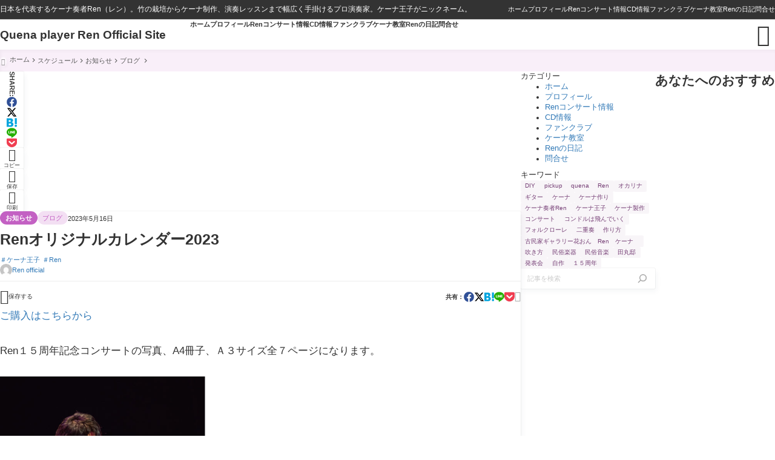

--- FILE ---
content_type: text/html; charset=UTF-8
request_url: http://ren-quena.com/karenda23
body_size: 26909
content:
<!DOCTYPE html><html lang="ja"><head prefix='og: http://ogp.me/ns# fb: http://ogp.me/ns/fb#'><meta charset="UTF-8"><meta http-equiv="X-UA-Compatible" content="IE=edge"><meta name="viewport" content="width=device-width, initial-scale=1" /><title>Renオリジナルカレンダー2023 - Quena player Ren Official Site</title><link rel='preload' href='http://ren-quena.com/wp-content/themes/rediver/assets/css/style.min.css?ver=0.6.6' as='style' type='text/css' /><meta name='robots' content='max-image-preview:large' /><meta name="description" content="ご購入はこちらから Ren１５周年記念コンサートの写真、A4冊子、Ａ３サイ"><meta property="og:locale" content="ja_JP" /><meta property="og:title" content="Renオリジナルカレンダー2023" /><meta property="og:description" content="ご購入はこちらから Ren１５周年記念コンサートの写真、A4冊子、Ａ３サイズ全７ページに" /><meta property="og:type" content="article" /><meta property="og:url" content="http://ren-quena.com/karenda23" /><meta property="og:image" content="http://ren-quena.com/wp-content/themes/rediver/screenshot.png" /><meta property="og:site_name" content="Quena player Ren Official Site" /><meta name="twitter:card" content="summary_large_image" /><meta name="twitter:title" content="Renオリジナルカレンダー2023" /><meta name="twitter:url" content="http://ren-quena.com/karenda23" /><meta name="twitter:description" content="ご購入はこちらから Ren１５周年記念コンサートの写真、A4冊子、Ａ３サイズ全７ページに" /><meta name="twitter:image" content="http://ren-quena.com/wp-content/themes/rediver/screenshot.png" /><link rel="canonical" href="http://ren-quena.com/karenda23" /><link rel='dns-prefetch' href='//cdn.jsdelivr.net' /><noscript><link rel="stylesheet" href="http://ren-quena.com/wp-content/themes/rediver/assets/css/noscript.min.css" type="text/css" media="all" /></noscript><link rel='stylesheet' id='bs_bootstrap-css' href='http://ren-quena.com/wp-content/plugins/bootstrap-shortcodes/css/bootstrap.css?ver=6.9' type='text/css' media='all' /><link rel='stylesheet' id='bs_shortcodes-css' href='http://ren-quena.com/wp-content/plugins/bootstrap-shortcodes/css/shortcodes.css?ver=6.9' type='text/css' media='all' /><link rel='stylesheet' id='diver-style-css' href='http://ren-quena.com/wp-content/themes/rediver/assets/css/style.min.css?ver=0.6.6' type='text/css' media='all' /><style id='wp-block-tag-cloud-inline-css' type='text/css'>
.wp-block-tag-cloud{box-sizing:border-box}.wp-block-tag-cloud.aligncenter{justify-content:center;text-align:center}.wp-block-tag-cloud a{display:inline-block;margin-right:5px}.wp-block-tag-cloud span{display:inline-block;margin-left:5px;text-decoration:none}:root :where(.wp-block-tag-cloud.is-style-outline){display:flex;flex-wrap:wrap;gap:1ch}:root :where(.wp-block-tag-cloud.is-style-outline a){border:1px solid;font-size:unset!important;margin-right:0;padding:1ch 2ch;text-decoration:none!important}
/*# sourceURL=http://ren-quena.com/wp-includes/blocks/tag-cloud/style.min.css */
</style>
<style id='wp-block-search-inline-css' type='text/css'>
.wp-block-search__button{margin-left:10px;word-break:normal}.wp-block-search__button.has-icon{line-height:0}.wp-block-search__button svg{height:1.25em;min-height:24px;min-width:24px;width:1.25em;fill:currentColor;vertical-align:text-bottom}:where(.wp-block-search__button){border:1px solid #ccc;padding:6px 10px}.wp-block-search__inside-wrapper{display:flex;flex:auto;flex-wrap:nowrap;max-width:100%}.wp-block-search__label{width:100%}.wp-block-search.wp-block-search__button-only .wp-block-search__button{box-sizing:border-box;display:flex;flex-shrink:0;justify-content:center;margin-left:0;max-width:100%}.wp-block-search.wp-block-search__button-only .wp-block-search__inside-wrapper{min-width:0!important;transition-property:width}.wp-block-search.wp-block-search__button-only .wp-block-search__input{flex-basis:100%;transition-duration:.3s}.wp-block-search.wp-block-search__button-only.wp-block-search__searchfield-hidden,.wp-block-search.wp-block-search__button-only.wp-block-search__searchfield-hidden .wp-block-search__inside-wrapper{overflow:hidden}.wp-block-search.wp-block-search__button-only.wp-block-search__searchfield-hidden .wp-block-search__input{border-left-width:0!important;border-right-width:0!important;flex-basis:0;flex-grow:0;margin:0;min-width:0!important;padding-left:0!important;padding-right:0!important;width:0!important}:where(.wp-block-search__input){appearance:none;border:1px solid #949494;flex-grow:1;font-family:inherit;font-size:inherit;font-style:inherit;font-weight:inherit;letter-spacing:inherit;line-height:inherit;margin-left:0;margin-right:0;min-width:3rem;padding:8px;text-decoration:unset!important;text-transform:inherit}:where(.wp-block-search__button-inside .wp-block-search__inside-wrapper){background-color:#fff;border:1px solid #949494;box-sizing:border-box;padding:4px}:where(.wp-block-search__button-inside .wp-block-search__inside-wrapper) .wp-block-search__input{border:none;border-radius:0;padding:0 4px}:where(.wp-block-search__button-inside .wp-block-search__inside-wrapper) .wp-block-search__input:focus{outline:none}:where(.wp-block-search__button-inside .wp-block-search__inside-wrapper) :where(.wp-block-search__button){padding:4px 8px}.wp-block-search.aligncenter .wp-block-search__inside-wrapper{margin:auto}.wp-block[data-align=right] .wp-block-search.wp-block-search__button-only .wp-block-search__inside-wrapper{float:right}
.wp-block-search .wp-block-search__label{display:block;position:relative}.wp-block-search .wp-block-search__button,.wp-block-search .wp-block-search__input{border:none;border-radius:var(--rd--s--radius)}.wp-block-search .wp-block-search__input{box-shadow:var(--rd--s--shadow);flex:1}.wp-block-search .wp-block-search__button,.wp-block-search .wp-block-search__input{font-size:.9em}.wp-block-search .wp-block-search__button{background:rgb(var(--rd--c--secondary));color:rgb(var(--rd--c--secondary-on));padding:.5em .9em}.wp-block-search.wp-block-search__no-button .wp-block-search__inside-wrapper{align-items:center}.wp-block-search.wp-block-search__no-button .wp-block-search__inside-wrapper:before{content:"\e8b6";font-family:Google Symbols;font-size:1.5em;left:10px;position:absolute}.wp-block-search.wp-block-search__no-button .wp-block-search__inside-wrapper .wp-block-search__input{padding-left:3em}.wp-block-search.wp-block-search__button-inside .wp-block-search__inside-wrapper{background:rgb(var(--rd--c--primary,255 255 255));border:none;border-radius:var(--rd--s--radius);box-shadow:var(--rd--s--shadow);color:rgb(var(--rd--c--primary-on,0 0 0))}.wp-block-search.wp-block-search__button-inside .wp-block-search__inside-wrapper .wp-block-search__input{background:transparent;box-shadow:none;padding:0 1em}.wp-block-search.wp-block-search__button-inside .wp-block-search__inside-wrapper .wp-block-search__button{background:transparent;box-shadow:none;color:currentColor;font-size:.8em;margin:0;opacity:.4;padding-inline:.6em}
/*# sourceURL=wp-block-search-inline-css */
</style>
<style id='wp-block-paragraph-inline-css' type='text/css'>
.is-small-text{font-size:.875em}.is-regular-text{font-size:1em}.is-large-text{font-size:2.25em}.is-larger-text{font-size:3em}.has-drop-cap:not(:focus):first-letter{float:left;font-size:8.4em;font-style:normal;font-weight:100;line-height:.68;margin:.05em .1em 0 0;text-transform:uppercase}body.rtl .has-drop-cap:not(:focus):first-letter{float:none;margin-left:.1em}p.has-drop-cap.has-background{overflow:hidden}:root :where(p.has-background){padding:1.25em 2.375em}:where(p.has-text-color:not(.has-link-color)) a{color:inherit}p.has-text-align-left[style*="writing-mode:vertical-lr"],p.has-text-align-right[style*="writing-mode:vertical-rl"]{rotate:180deg}
/*# sourceURL=http://ren-quena.com/wp-includes/blocks/paragraph/style.min.css */
</style>
<style id='dbp-hr-style-inline-css' type='text/css'>
.dbp-hr{-webkit-box-flex:1;background-color:currentColor;background-size:2px 1px;border:0;color:currentColor;flex:1;height:2px;margin-bottom:0;min-height:var(--dbp-hr--height,0);overflow:visible;padding:0;position:relative;text-align:center;width:100%}.dbp-hr.is-orientation-vertical{-webkit-box-flex:1;flex:1 0 auto;height:100px;width:1px}.dbp-hr:before{background-color:var(--dbp-hr--option--bg,#fff);border-radius:5px;color:inherit;display:inline-block;line-height:2em;padding:0 .5em;position:relative;top:calc(var(--dbp-hr--height)/2 + 50%);translate:0 -50%}.dbp-hr.is-align-left{margin-left:0}.dbp-hr.is-align-right{margin-right:0}.dbp-hr.style-dot{background-repeat:repeat-x}.dbp-hr.is-content-voice:before{background:var(--dbp-hr--option--bg,#fff);border-bottom:var(--dbp-hr--height,2px) var(--dbp-hr--option--style,solid);border-right:var(--dbp-hr--height,2px) var(--dbp-hr--option--style,solid);border-top-left-radius:10em;content:"";height:calc(var(--dbp-hr--height) + 1em);left:50%;padding:0;position:absolute;rotate:45deg;top:calc(var(--dbp-hr--height)/1.5 + 50%);translate:-50% -50%;width:calc(var(--dbp-hr--height) + 1em);z-index:1}.dbp-hr.is-content-text:before{content:attr(data-content);font-size:.9em;padding:0 1em}.dbp-hr.is-content-icon:before{font-size:calc(var(--dbp-hr--height) + 1.6em)}

/*# sourceURL=http://ren-quena.com/wp-content/plugins/diver-blocks/build/block/hr/style-index.css */
</style>
<style id='wp-block-group-inline-css' type='text/css'>
.wp-block-group{box-sizing:border-box}:where(.wp-block-group.wp-block-group-is-layout-constrained){position:relative}
/*# sourceURL=http://ren-quena.com/wp-includes/blocks/group/style.min.css */
</style>
<style id='wp-block-library-inline-css' type='text/css'>
:root{--wp-block-synced-color:#7a00df;--wp-block-synced-color--rgb:122,0,223;--wp-bound-block-color:var(--wp-block-synced-color);--wp-editor-canvas-background:#ddd;--wp-admin-theme-color:#007cba;--wp-admin-theme-color--rgb:0,124,186;--wp-admin-theme-color-darker-10:#006ba1;--wp-admin-theme-color-darker-10--rgb:0,107,160.5;--wp-admin-theme-color-darker-20:#005a87;--wp-admin-theme-color-darker-20--rgb:0,90,135;--wp-admin-border-width-focus:2px}@media (min-resolution:192dpi){:root{--wp-admin-border-width-focus:1.5px}}.wp-element-button{cursor:pointer}:root .has-very-light-gray-background-color{background-color:#eee}:root .has-very-dark-gray-background-color{background-color:#313131}:root .has-very-light-gray-color{color:#eee}:root .has-very-dark-gray-color{color:#313131}:root .has-vivid-green-cyan-to-vivid-cyan-blue-gradient-background{background:linear-gradient(135deg,#00d084,#0693e3)}:root .has-purple-crush-gradient-background{background:linear-gradient(135deg,#34e2e4,#4721fb 50%,#ab1dfe)}:root .has-hazy-dawn-gradient-background{background:linear-gradient(135deg,#faaca8,#dad0ec)}:root .has-subdued-olive-gradient-background{background:linear-gradient(135deg,#fafae1,#67a671)}:root .has-atomic-cream-gradient-background{background:linear-gradient(135deg,#fdd79a,#004a59)}:root .has-nightshade-gradient-background{background:linear-gradient(135deg,#330968,#31cdcf)}:root .has-midnight-gradient-background{background:linear-gradient(135deg,#020381,#2874fc)}:root{--wp--preset--font-size--normal:16px;--wp--preset--font-size--huge:42px}.has-regular-font-size{font-size:1em}.has-larger-font-size{font-size:2.625em}.has-normal-font-size{font-size:var(--wp--preset--font-size--normal)}.has-huge-font-size{font-size:var(--wp--preset--font-size--huge)}.has-text-align-center{text-align:center}.has-text-align-left{text-align:left}.has-text-align-right{text-align:right}.has-fit-text{white-space:nowrap!important}#end-resizable-editor-section{display:none}.aligncenter{clear:both}.items-justified-left{justify-content:flex-start}.items-justified-center{justify-content:center}.items-justified-right{justify-content:flex-end}.items-justified-space-between{justify-content:space-between}.screen-reader-text{border:0;clip-path:inset(50%);height:1px;margin:-1px;overflow:hidden;padding:0;position:absolute;width:1px;word-wrap:normal!important}.screen-reader-text:focus{background-color:#ddd;clip-path:none;color:#444;display:block;font-size:1em;height:auto;left:5px;line-height:normal;padding:15px 23px 14px;text-decoration:none;top:5px;width:auto;z-index:100000}html :where(.has-border-color){border-style:solid}html :where([style*=border-top-color]){border-top-style:solid}html :where([style*=border-right-color]){border-right-style:solid}html :where([style*=border-bottom-color]){border-bottom-style:solid}html :where([style*=border-left-color]){border-left-style:solid}html :where([style*=border-width]){border-style:solid}html :where([style*=border-top-width]){border-top-style:solid}html :where([style*=border-right-width]){border-right-style:solid}html :where([style*=border-bottom-width]){border-bottom-style:solid}html :where([style*=border-left-width]){border-left-style:solid}html :where(img[class*=wp-image-]){height:auto;max-width:100%}:where(figure){margin:0 0 1em}html :where(.is-position-sticky){--wp-admin--admin-bar--position-offset:var(--wp-admin--admin-bar--height,0px)}@media screen and (max-width:600px){html :where(.is-position-sticky){--wp-admin--admin-bar--position-offset:0px}}

/*# sourceURL=wp-block-library-inline-css */
</style><style id='wp-block-image-inline-css' type='text/css'>
.wp-block-image>a,.wp-block-image>figure>a{display:inline-block}.wp-block-image img{box-sizing:border-box;height:auto;max-width:100%;vertical-align:bottom}@media not (prefers-reduced-motion){.wp-block-image img.hide{visibility:hidden}.wp-block-image img.show{animation:show-content-image .4s}}.wp-block-image[style*=border-radius] img,.wp-block-image[style*=border-radius]>a{border-radius:inherit}.wp-block-image.has-custom-border img{box-sizing:border-box}.wp-block-image.aligncenter{text-align:center}.wp-block-image.alignfull>a,.wp-block-image.alignwide>a{width:100%}.wp-block-image.alignfull img,.wp-block-image.alignwide img{height:auto;width:100%}.wp-block-image .aligncenter,.wp-block-image .alignleft,.wp-block-image .alignright,.wp-block-image.aligncenter,.wp-block-image.alignleft,.wp-block-image.alignright{display:table}.wp-block-image .aligncenter>figcaption,.wp-block-image .alignleft>figcaption,.wp-block-image .alignright>figcaption,.wp-block-image.aligncenter>figcaption,.wp-block-image.alignleft>figcaption,.wp-block-image.alignright>figcaption{caption-side:bottom;display:table-caption}.wp-block-image .alignleft{float:left;margin:.5em 1em .5em 0}.wp-block-image .alignright{float:right;margin:.5em 0 .5em 1em}.wp-block-image .aligncenter{margin-left:auto;margin-right:auto}.wp-block-image :where(figcaption){margin-bottom:1em;margin-top:.5em}.wp-block-image.is-style-circle-mask img{border-radius:9999px}@supports ((-webkit-mask-image:none) or (mask-image:none)) or (-webkit-mask-image:none){.wp-block-image.is-style-circle-mask img{border-radius:0;-webkit-mask-image:url('data:image/svg+xml;utf8,<svg viewBox="0 0 100 100" xmlns="http://www.w3.org/2000/svg"><circle cx="50" cy="50" r="50"/></svg>');mask-image:url('data:image/svg+xml;utf8,<svg viewBox="0 0 100 100" xmlns="http://www.w3.org/2000/svg"><circle cx="50" cy="50" r="50"/></svg>');mask-mode:alpha;-webkit-mask-position:center;mask-position:center;-webkit-mask-repeat:no-repeat;mask-repeat:no-repeat;-webkit-mask-size:contain;mask-size:contain}}:root :where(.wp-block-image.is-style-rounded img,.wp-block-image .is-style-rounded img){border-radius:9999px}.wp-block-image figure{margin:0}.wp-lightbox-container{display:flex;flex-direction:column;position:relative}.wp-lightbox-container img{cursor:zoom-in}.wp-lightbox-container img:hover+button{opacity:1}.wp-lightbox-container button{align-items:center;backdrop-filter:blur(16px) saturate(180%);background-color:#5a5a5a40;border:none;border-radius:4px;cursor:zoom-in;display:flex;height:20px;justify-content:center;opacity:0;padding:0;position:absolute;right:16px;text-align:center;top:16px;width:20px;z-index:100}@media not (prefers-reduced-motion){.wp-lightbox-container button{transition:opacity .2s ease}}.wp-lightbox-container button:focus-visible{outline:3px auto #5a5a5a40;outline:3px auto -webkit-focus-ring-color;outline-offset:3px}.wp-lightbox-container button:hover{cursor:pointer;opacity:1}.wp-lightbox-container button:focus{opacity:1}.wp-lightbox-container button:focus,.wp-lightbox-container button:hover,.wp-lightbox-container button:not(:hover):not(:active):not(.has-background){background-color:#5a5a5a40;border:none}.wp-lightbox-overlay{box-sizing:border-box;cursor:zoom-out;height:100vh;left:0;overflow:hidden;position:fixed;top:0;visibility:hidden;width:100%;z-index:100000}.wp-lightbox-overlay .close-button{align-items:center;cursor:pointer;display:flex;justify-content:center;min-height:40px;min-width:40px;padding:0;position:absolute;right:calc(env(safe-area-inset-right) + 16px);top:calc(env(safe-area-inset-top) + 16px);z-index:5000000}.wp-lightbox-overlay .close-button:focus,.wp-lightbox-overlay .close-button:hover,.wp-lightbox-overlay .close-button:not(:hover):not(:active):not(.has-background){background:none;border:none}.wp-lightbox-overlay .lightbox-image-container{height:var(--wp--lightbox-container-height);left:50%;overflow:hidden;position:absolute;top:50%;transform:translate(-50%,-50%);transform-origin:top left;width:var(--wp--lightbox-container-width);z-index:9999999999}.wp-lightbox-overlay .wp-block-image{align-items:center;box-sizing:border-box;display:flex;height:100%;justify-content:center;margin:0;position:relative;transform-origin:0 0;width:100%;z-index:3000000}.wp-lightbox-overlay .wp-block-image img{height:var(--wp--lightbox-image-height);min-height:var(--wp--lightbox-image-height);min-width:var(--wp--lightbox-image-width);width:var(--wp--lightbox-image-width)}.wp-lightbox-overlay .wp-block-image figcaption{display:none}.wp-lightbox-overlay button{background:none;border:none}.wp-lightbox-overlay .scrim{background-color:#fff;height:100%;opacity:.9;position:absolute;width:100%;z-index:2000000}.wp-lightbox-overlay.active{visibility:visible}@media not (prefers-reduced-motion){.wp-lightbox-overlay.active{animation:turn-on-visibility .25s both}.wp-lightbox-overlay.active img{animation:turn-on-visibility .35s both}.wp-lightbox-overlay.show-closing-animation:not(.active){animation:turn-off-visibility .35s both}.wp-lightbox-overlay.show-closing-animation:not(.active) img{animation:turn-off-visibility .25s both}.wp-lightbox-overlay.zoom.active{animation:none;opacity:1;visibility:visible}.wp-lightbox-overlay.zoom.active .lightbox-image-container{animation:lightbox-zoom-in .4s}.wp-lightbox-overlay.zoom.active .lightbox-image-container img{animation:none}.wp-lightbox-overlay.zoom.active .scrim{animation:turn-on-visibility .4s forwards}.wp-lightbox-overlay.zoom.show-closing-animation:not(.active){animation:none}.wp-lightbox-overlay.zoom.show-closing-animation:not(.active) .lightbox-image-container{animation:lightbox-zoom-out .4s}.wp-lightbox-overlay.zoom.show-closing-animation:not(.active) .lightbox-image-container img{animation:none}.wp-lightbox-overlay.zoom.show-closing-animation:not(.active) .scrim{animation:turn-off-visibility .4s forwards}}@keyframes show-content-image{0%{visibility:hidden}99%{visibility:hidden}to{visibility:visible}}@keyframes turn-on-visibility{0%{opacity:0}to{opacity:1}}@keyframes turn-off-visibility{0%{opacity:1;visibility:visible}99%{opacity:0;visibility:visible}to{opacity:0;visibility:hidden}}@keyframes lightbox-zoom-in{0%{transform:translate(calc((-100vw + var(--wp--lightbox-scrollbar-width))/2 + var(--wp--lightbox-initial-left-position)),calc(-50vh + var(--wp--lightbox-initial-top-position))) scale(var(--wp--lightbox-scale))}to{transform:translate(-50%,-50%) scale(1)}}@keyframes lightbox-zoom-out{0%{transform:translate(-50%,-50%) scale(1);visibility:visible}99%{visibility:visible}to{transform:translate(calc((-100vw + var(--wp--lightbox-scrollbar-width))/2 + var(--wp--lightbox-initial-left-position)),calc(-50vh + var(--wp--lightbox-initial-top-position))) scale(var(--wp--lightbox-scale));visibility:hidden}}
/*# sourceURL=http://ren-quena.com/wp-includes/blocks/image/style.min.css */
</style>
<style id='dbp-button-style-inline-css' type='text/css'>
.dbp-button{--dbp--button--color-border:currentColor;--rd-icon--width:400;border-radius:3px;font-weight:700;position:relative;text-align:center}.dbp-button img[width="1"]{display:none}.dbp-button-badge{background-color:var(--dbp--button--icon--color-background,var(--dbp--button--color-text,rgb(var(--rd--c--secondary-on))));border-radius:3em;color:var(--dbp--button--icon--color-text,var(--dbp--button--color-background,rgb(var(--rd--c--secondary))));font-size:max(.7em,10px);font-weight:700;line-height:1;margin-right:.3em;padding:.5em .7em;position:relative;z-index:1}.dbp-button-icon{color:var(--dbp--button--icon--color-text,currentColor)}.dbp-button-text{position:relative}.dbp-button-arrow{font-size:1.5em;position:absolute;right:.4em}.dbp-button.has-arrow .dbp-button-link:not(.is-button-design-border,.is-button-design-link){-webkit-box-pack:start;justify-content:flex-start;min-width:auto;padding-inline:1.5em}.dbp-button.has-arrow .dbp-button-link:not(.is-button-design-border,.is-button-design-link) .dbp-button-text{margin-left:-1.5em;padding-inline:1.5em}.dbp-button.has-arrow .dbp-button-link:not(.is-button-design-border,.is-button-design-link) .dbp-button-icon+.dbp-button-text{margin-left:0;padding-left:0}.dbp-button-link{-webkit-box-align:center;-webkit-box-pack:center;align-items:center;background:var(--dbp--button--color-background,transparent);border:none;border-radius:inherit;-webkit-box-shadow:0 0 0 1px var(--dbp--button--color-border);box-shadow:0 0 0 1px var(--dbp--button--color-border);color:var(--dbp--button--color-text,rgb(var(--rd--c--secondary)));cursor:pointer;display:-webkit-box;display:flex;font-size:.9em;gap:.4em;justify-content:center;letter-spacing:.1em;line-height:1.5;margin:0 auto;max-width:100%;min-width:25%;padding:.8em 1.6em;position:relative;text-align:center;text-decoration:none;-webkit-transition:.2s;transition:.2s;width:-webkit-fit-content;width:-moz-fit-content;width:fit-content}.dbp-button-link:before{border-radius:inherit;content:"";height:100%;left:0;position:absolute;top:0;width:100%}.dbp-button-link.is-style-fill{--rd-icon--width:500;background:var(--dbp--button--color-background,rgb(var(--rd--c--secondary)));-webkit-box-shadow:none;box-shadow:none;color:var(--dbp--button--color-text,rgb(var(--rd--c--secondary-on)))}.dbp-button-link.is-style-fill:not(:hover){text-shadow:rgba(0,0,0,.2) 0 1px 1px}.dbp-button-link.is-icon-design-default .dbp-button-icon{font-size:1.2em}.dbp-button-link.is-icon-design-circle .dbp-button-icon{border-radius:50%;color:var(--dbp--button--icon--color-text,var(--dbp--button--color-background,rgb(var(--rd--c--secondary))));font-variation-settings:"wght" 500,"FILL" 1;margin-right:.5em;position:relative;z-index:1}.dbp-button-link.is-icon-design-circle .dbp-button-icon:before{background:var(--dbp--button--icon--color-background,var(--dbp--button--color-text,rgb(var(--rd--c--secondary-on))));border-radius:50%;content:"";height:1.5em;left:50%;position:absolute;top:50%;translate:-50% -50%;width:1.55em;z-index:-1}.dbp-button-link[class*=is-button-design-solid]{--dbp--button--shadow--size:5px;background-color:var(--dbp--button--color-background,rgb(var(--rd--c--secondary)));-webkit-box-shadow:0 var(--dbp--button--shadow--size) 0 0 var(--dbp--button--color-background,rgb(var(--rd--c--secondary)));box-shadow:0 var(--dbp--button--shadow--size) 0 0 var(--dbp--button--color-background,rgb(var(--rd--c--secondary)));color:var(--dbp--button--color-text,rgb(var(--rd--c--secondary-on)))}.dbp-button-link[class*=is-button-design-solid]:before{background:var(--dbp--button--color-text,rgb(var(--rd--c--secondary-on)));opacity:.2}.dbp-button-link[class*=is-button-design-solid]:hover{-webkit-box-shadow:none;box-shadow:none;translate:0 var(--dbp--button--shadow--size)}.dbp-button-link.is-button-design-corner:after{background-color:currentColor;border-bottom-left-radius:0;border-top-right-radius:0;bottom:5px;clip-path:polygon(100% 0,0 100%,100% 100%);content:"";height:10px;position:absolute;right:5px;width:10px}.dbp-button-link.is-button-design-outline:hover{--dbp--button--color-border:var(--dbp--button--hover--color-border,currentColor);background-color:var(--dbp--button--hover--color-background,transparent);color:var(--dbp--button--hover--color-text,var(--dbp--button--color-text))}.dbp-button-link.is-button-design-border,.dbp-button-link.is-button-design-link{background:none;border:none;border-radius:0;-webkit-box-shadow:none;box-shadow:none;color:var(--dbp--button--color-text,rgb(var(--rd--c--secondary)));min-width:-webkit-fit-content;min-width:-moz-fit-content;min-width:fit-content;padding:0}.dbp-button-link.is-button-design-border .dbp-button-text,.dbp-button-link.is-button-design-link .dbp-button-text{-webkit-box-flex:0;flex:none}.dbp-button-link.is-button-design-border .dbp-button-arrow,.dbp-button-link.is-button-design-link .dbp-button-arrow{margin-left:auto;position:static;-webkit-transform:none;transform:none;-webkit-transition:.2s;transition:.2s}.dbp-button-link.is-button-design-border:hover,.dbp-button-link.is-button-design-link:hover{background:transparent;color:currentColor}.dbp-button-link.is-button-design-border:hover .dbp-button-arrow,.dbp-button-link.is-button-design-link:hover .dbp-button-arrow{-webkit-transform:translateX(5px);transform:translateX(5px)}.dbp-button-link.is-button-design-border{border-bottom:1px solid;padding-bottom:.8em}.dbp-button-link.is-effect-swing{-webkit-animation:btn_swing 2s infinite;animation:btn_swing 2s infinite}.dbp-button-link.is-effect-click{-webkit-animation:btn_click 1s infinite;animation:btn_click 1s infinite}.dbp-button-link.is-effect-reflection{overflow:hidden}.dbp-button-link.is-effect-reflection:after{-webkit-animation:btn_reflection 2.5s ease-in-out infinite;animation:btn_reflection 2.5s ease-in-out infinite;background-color:#fbfbfb;content:"";display:inline-block;height:100%;left:0;opacity:0;position:absolute;rotate:45deg;top:-120%;width:20%}.dbp-button-link.is-effect-flash{-webkit-animation:btn_flash 2s linear infinite;animation:btn_flash 2s linear infinite}.dbp-button-link.is-effect-blur:after{-webkit-animation:btn_blur 1.5s linear infinite;animation:btn_blur 1.5s linear infinite;border-radius:inherit;-webkit-box-shadow:0 0 0 var(--dbp--button--color-background,var(--dbp--button--color-text,rgb(var(--rd--c--secondary))));box-shadow:0 0 0 var(--dbp--button--color-background,var(--dbp--button--color-text,rgb(var(--rd--c--secondary))));content:"";height:100%;left:0;opacity:0;position:absolute;top:0;width:100%;z-index:-10}.dbp-button-link:hover{--dbp--button--color-border:var(--dbp--button--hover--color-border);-webkit-animation:none!important;animation:none!important;background-color:var(--dbp--button--hover--color-background,var(--dbp--button--color-background,rgb(var(--rd--c--secondary))));color:var(--dbp--button--hover--color-text,var(--dbp--button--color-text,rgb(var(--rd--c--secondary-on))))}.dbp-button-microcopy{font-size:.9em;font-weight:400;letter-spacing:.1em;margin-bottom:.3em;position:relative;z-index:1}.dbp-button-microcopy.is-style-balloon{top:.8em}.dbp-button.is-align-left{text-align:left}.dbp-button.is-align-left .dbp-button-link{margin-left:0}.dbp-button.is-align-right{text-align:right}.dbp-button.is-align-right .dbp-button-link{margin-right:0}@-webkit-keyframes btn_flash{0%,30%,60%{opacity:1}15%,45%{opacity:0}}@keyframes btn_flash{0%,30%,60%{opacity:1}15%,45%{opacity:0}}@-webkit-keyframes btn_reflection{0%{opacity:0;scale:0}80%{opacity:.5;scale:0}81%{opacity:1;scale:4}to{opacity:0;scale:50}}@keyframes btn_reflection{0%{opacity:0;scale:0}80%{opacity:.5;scale:0}81%{opacity:1;scale:4}to{opacity:0;scale:50}}@-webkit-keyframes btn_swing{0%{translate:4px 0}5%{translate:-4px 0}10%{translate:4px 0}15%{translate:-4px 0}20%{translate:4px 0}25%{translate:-4px 0}30%{translate:0 0}}@keyframes btn_swing{0%{translate:4px 0}5%{translate:-4px 0}10%{translate:4px 0}15%{translate:-4px 0}20%{translate:4px 0}25%{translate:-4px 0}30%{translate:0 0}}@-webkit-keyframes btn_click{20%{--dbp--button--shadow--size:5px;top:0}30%{--dbp--button--shadow--size:0px;top:3px}40%{--dbp--button--shadow--size:3px;top:0}50%{--dbp--button--shadow--size:0px;top:3px}60%{--dbp--button--shadow--size:5px;top:0}}@keyframes btn_click{20%{--dbp--button--shadow--size:5px;top:0}30%{--dbp--button--shadow--size:0px;top:3px}40%{--dbp--button--shadow--size:3px;top:0}50%{--dbp--button--shadow--size:0px;top:3px}60%{--dbp--button--shadow--size:5px;top:0}}@-webkit-keyframes btn_blur{0%{-webkit-box-shadow:0 0 0 0 var(--dbp--button--color-background,var(--dbp--button--color-text,rgb(var(--rd--c--secondary))));box-shadow:0 0 0 0 var(--dbp--button--color-background,var(--dbp--button--color-text,rgb(var(--rd--c--secondary))));opacity:.5}50%{-webkit-box-shadow:0 0 0 4px var(--dbp--button--color-background,var(--dbp--button--color-text,rgb(var(--rd--c--secondary))));box-shadow:0 0 0 4px var(--dbp--button--color-background,var(--dbp--button--color-text,rgb(var(--rd--c--secondary))));opacity:.3}to{-webkit-box-shadow:0 0 0 12px var(--dbp--button--color-background,var(--dbp--button--color-text,rgb(var(--rd--c--secondary))));box-shadow:0 0 0 12px var(--dbp--button--color-background,var(--dbp--button--color-text,rgb(var(--rd--c--secondary))));opacity:0}}@keyframes btn_blur{0%{-webkit-box-shadow:0 0 0 0 var(--dbp--button--color-background,var(--dbp--button--color-text,rgb(var(--rd--c--secondary))));box-shadow:0 0 0 0 var(--dbp--button--color-background,var(--dbp--button--color-text,rgb(var(--rd--c--secondary))));opacity:.5}50%{-webkit-box-shadow:0 0 0 4px var(--dbp--button--color-background,var(--dbp--button--color-text,rgb(var(--rd--c--secondary))));box-shadow:0 0 0 4px var(--dbp--button--color-background,var(--dbp--button--color-text,rgb(var(--rd--c--secondary))));opacity:.3}to{-webkit-box-shadow:0 0 0 12px var(--dbp--button--color-background,var(--dbp--button--color-text,rgb(var(--rd--c--secondary))));box-shadow:0 0 0 12px var(--dbp--button--color-background,var(--dbp--button--color-text,rgb(var(--rd--c--secondary))));opacity:0}}

/*# sourceURL=http://ren-quena.com/wp-content/plugins/diver-blocks/build/block/button/style-index.css */
</style>
<style id='global-styles-inline-css' type='text/css'>
:root{--wp--preset--aspect-ratio--square: 1;--wp--preset--aspect-ratio--4-3: 4/3;--wp--preset--aspect-ratio--3-4: 3/4;--wp--preset--aspect-ratio--3-2: 3/2;--wp--preset--aspect-ratio--2-3: 2/3;--wp--preset--aspect-ratio--16-9: 16/9;--wp--preset--aspect-ratio--9-16: 9/16;--wp--preset--color--black: #000000;--wp--preset--color--cyan-bluish-gray: #abb8c3;--wp--preset--color--white: #ffffff;--wp--preset--color--pale-pink: #f78da7;--wp--preset--color--vivid-red: #cf2e2e;--wp--preset--color--luminous-vivid-orange: #ff6900;--wp--preset--color--luminous-vivid-amber: #fcb900;--wp--preset--color--light-green-cyan: #7bdcb5;--wp--preset--color--vivid-green-cyan: #00d084;--wp--preset--color--pale-cyan-blue: #8ed1fc;--wp--preset--color--vivid-cyan-blue: #0693e3;--wp--preset--color--vivid-purple: #9b51e0;--wp--preset--color--diver-status-classic: #c8c8c8;--wp--preset--color--diver-status-information: #2e59aa;--wp--preset--color--diver-status-success: #59e57a;--wp--preset--color--diver-status-warning: #ffc107;--wp--preset--color--diver-status-error: #ff2323;--wp--preset--color--diver-status-bad: #4477bf;--wp--preset--color--diver-status-good: #f49173;--wp--preset--color--diver-text-1: rgb(246 246 246);--wp--preset--color--diver-text-2: rgb(238 238 238);--wp--preset--color--diver-text-3: rgb(221 221 221);--wp--preset--color--diver-text-4: rgb(188 188 188);--wp--preset--color--diver-text: rgb(88 88 88);--wp--preset--color--diver-background: rgb(251 248 253);--wp--preset--color--diver-secondary-1: rgb(248 245 248);--wp--preset--color--diver-secondary-2: rgb(241 236 241);--wp--preset--color--diver-secondary-3: rgb(227 217 227);--wp--preset--color--diver-secondary-4: rgb(200 179 200);--wp--preset--color--diver-secondary: rgb(119 65 119);--wp--preset--color--diver-secondary-on: rgb(254 254 254);--wp--preset--color--diver-primary: rgb(255 255 255);--wp--preset--color--diver-primary-on: rgb(51 51 51);--wp--preset--color--diver-link: rgb(164 111 210);--wp--preset--color--diver-accent: rgb(195 97 195);--wp--preset--gradient--vivid-cyan-blue-to-vivid-purple: linear-gradient(135deg,rgb(6,147,227) 0%,rgb(155,81,224) 100%);--wp--preset--gradient--light-green-cyan-to-vivid-green-cyan: linear-gradient(135deg,rgb(122,220,180) 0%,rgb(0,208,130) 100%);--wp--preset--gradient--luminous-vivid-amber-to-luminous-vivid-orange: linear-gradient(135deg,rgb(252,185,0) 0%,rgb(255,105,0) 100%);--wp--preset--gradient--luminous-vivid-orange-to-vivid-red: linear-gradient(135deg,rgb(255,105,0) 0%,rgb(207,46,46) 100%);--wp--preset--gradient--very-light-gray-to-cyan-bluish-gray: linear-gradient(135deg,rgb(238,238,238) 0%,rgb(169,184,195) 100%);--wp--preset--gradient--cool-to-warm-spectrum: linear-gradient(135deg,rgb(74,234,220) 0%,rgb(151,120,209) 20%,rgb(207,42,186) 40%,rgb(238,44,130) 60%,rgb(251,105,98) 80%,rgb(254,248,76) 100%);--wp--preset--gradient--blush-light-purple: linear-gradient(135deg,rgb(255,206,236) 0%,rgb(152,150,240) 100%);--wp--preset--gradient--blush-bordeaux: linear-gradient(135deg,rgb(254,205,165) 0%,rgb(254,45,45) 50%,rgb(107,0,62) 100%);--wp--preset--gradient--luminous-dusk: linear-gradient(135deg,rgb(255,203,112) 0%,rgb(199,81,192) 50%,rgb(65,88,208) 100%);--wp--preset--gradient--pale-ocean: linear-gradient(135deg,rgb(255,245,203) 0%,rgb(182,227,212) 50%,rgb(51,167,181) 100%);--wp--preset--gradient--electric-grass: linear-gradient(135deg,rgb(202,248,128) 0%,rgb(113,206,126) 100%);--wp--preset--gradient--midnight: linear-gradient(135deg,rgb(2,3,129) 0%,rgb(40,116,252) 100%);--wp--preset--gradient--diver-dark: linear-gradient(12deg,#000,rgb(119 65 119));--wp--preset--gradient--diver-light: linear-gradient(12deg,#fff,rgb(119 65 119));--wp--preset--gradient--diver-rich: linear-gradient(25deg,transparent 10%,rgb(255 255 255/.5) 20%,transparent 40%,rgb(0 0 0/.3) 60%,transparent 80%, rgb(255 255 255/.5) 90%),rgb(119 65 119);--wp--preset--gradient--diver-gold: linear-gradient(45deg, #B67B03 0%, #DAAF08 45%, #FEE9A0 70%, #DAAF08 85%, #B67B03 90% 100%);--wp--preset--gradient--diver-silver: linear-gradient(45deg, #757575 0%, #9E9E9E 45%, #E8E8E8 70%, #9E9E9E 85%, #757575 90% 100%);--wp--preset--font-size--small: clamp(1.2rem, 1.2rem + ((1vw - 0.2rem) * 0.348), 1.4rem);--wp--preset--font-size--medium: clamp(1.4rem, 1.4rem + ((1vw - 0.2rem) * 0.348), 1.6rem);--wp--preset--font-size--large: clamp(1.6rem, 1.6rem + ((1vw - 0.2rem) * 0.348), 1.8rem);--wp--preset--font-size--x-large: clamp(25.014px, 1.563rem + ((1vw - 3.2px) * 1.846), 42px);--wp--preset--font-size--xsmall: clamp(1.1rem, 1.1rem + ((1vw - 0.2rem) * 0.348), 1.3rem);--wp--preset--font-size--xlarge: clamp(1.8rem, 1.8rem + ((1vw - 0.2rem) * 0.696), 2.2rem);--wp--preset--spacing--20: clamp(1rem, 0.63vw + 0.63rem, 1.4rem);--wp--preset--spacing--30: clamp(1.5rem, 0.98vw + 0.74rem, 1.96rem);--wp--preset--spacing--40: clamp(2.2rem, 1.52vw + 0.85rem, 2.74rem);--wp--preset--spacing--50: clamp(3rem, 2.33vw + 0.96rem, 3.84rem);--wp--preset--spacing--60: clamp(4.2rem, 3.51vw + 1.02rem, 5.38rem);--wp--preset--spacing--70: clamp(6.2rem, 5.26vw + 1rem, 7.53rem);--wp--preset--spacing--80: clamp(8rem, 7.82vw + 0.84rem, 10.54rem);--wp--preset--shadow--natural: 6px 6px 9px rgba(0, 0, 0, 0.2);--wp--preset--shadow--deep: 12px 12px 50px rgba(0, 0, 0, 0.4);--wp--preset--shadow--sharp: 6px 6px 0px rgba(0, 0, 0, 0.2);--wp--preset--shadow--outlined: 6px 6px 0px -3px rgb(255, 255, 255), 6px 6px rgb(0, 0, 0);--wp--preset--shadow--crisp: 6px 6px 0px rgb(0, 0, 0);--wp--preset--shadow--outline-shadow: 2px 3px 8px rgb(0 0 0/.1),0 0 0 1px rgb(0 0 0/.05);--wp--preset--shadow--min-sharp: 2px 3px rgb(0 0 0/.1);--wp--custom--font-size: clamp(1.5rem, 1.32421875rem + 0.3125vw, 1.6875rem);}:root { --wp--style--global--content-size: 900px;--wp--style--global--wide-size: 1240px; }:where(body) { margin: 0; }.wp-site-blocks { padding-top: var(--wp--style--root--padding-top); padding-bottom: var(--wp--style--root--padding-bottom); }.has-global-padding { padding-right: var(--wp--style--root--padding-right); padding-left: var(--wp--style--root--padding-left); }.has-global-padding > .alignfull { margin-right: calc(var(--wp--style--root--padding-right) * -1); margin-left: calc(var(--wp--style--root--padding-left) * -1); }.has-global-padding :where(:not(.alignfull.is-layout-flow) > .has-global-padding:not(.wp-block-block, .alignfull)) { padding-right: 0; padding-left: 0; }.has-global-padding :where(:not(.alignfull.is-layout-flow) > .has-global-padding:not(.wp-block-block, .alignfull)) > .alignfull { margin-left: 0; margin-right: 0; }.wp-site-blocks > .alignleft { float: left; margin-right: 2em; }.wp-site-blocks > .alignright { float: right; margin-left: 2em; }.wp-site-blocks > .aligncenter { justify-content: center; margin-left: auto; margin-right: auto; }:where(.wp-site-blocks) > * { margin-block-start: var(--wp--preset--spacing--40); margin-block-end: 0; }:where(.wp-site-blocks) > :first-child { margin-block-start: 0; }:where(.wp-site-blocks) > :last-child { margin-block-end: 0; }:root { --wp--style--block-gap: var(--wp--preset--spacing--40); }:root :where(.is-layout-flow) > :first-child{margin-block-start: 0;}:root :where(.is-layout-flow) > :last-child{margin-block-end: 0;}:root :where(.is-layout-flow) > *{margin-block-start: var(--wp--preset--spacing--40);margin-block-end: 0;}:root :where(.is-layout-constrained) > :first-child{margin-block-start: 0;}:root :where(.is-layout-constrained) > :last-child{margin-block-end: 0;}:root :where(.is-layout-constrained) > *{margin-block-start: var(--wp--preset--spacing--40);margin-block-end: 0;}:root :where(.is-layout-flex){gap: var(--wp--preset--spacing--40);}:root :where(.is-layout-grid){gap: var(--wp--preset--spacing--40);}.is-layout-flow > .alignleft{float: left;margin-inline-start: 0;margin-inline-end: 2em;}.is-layout-flow > .alignright{float: right;margin-inline-start: 2em;margin-inline-end: 0;}.is-layout-flow > .aligncenter{margin-left: auto !important;margin-right: auto !important;}.is-layout-constrained > .alignleft{float: left;margin-inline-start: 0;margin-inline-end: 2em;}.is-layout-constrained > .alignright{float: right;margin-inline-start: 2em;margin-inline-end: 0;}.is-layout-constrained > .aligncenter{margin-left: auto !important;margin-right: auto !important;}.is-layout-constrained > :where(:not(.alignleft):not(.alignright):not(.alignfull)){max-width: var(--wp--style--global--content-size);margin-left: auto !important;margin-right: auto !important;}.is-layout-constrained > .alignwide{max-width: var(--wp--style--global--wide-size);}body .is-layout-flex{display: flex;}.is-layout-flex{flex-wrap: wrap;align-items: center;}.is-layout-flex > :is(*, div){margin: 0;}body .is-layout-grid{display: grid;}.is-layout-grid > :is(*, div){margin: 0;}body{--wp--style--root--padding-top: 0px;--wp--style--root--padding-right: 0px;--wp--style--root--padding-bottom: 0px;--wp--style--root--padding-left: 0px;}:root :where(.wp-element-button, .wp-block-button__link){background-color: #32373c;border-width: 0;color: #fff;font-family: inherit;font-size: inherit;font-style: inherit;font-weight: inherit;letter-spacing: inherit;line-height: inherit;padding-top: calc(0.667em + 2px);padding-right: calc(1.333em + 2px);padding-bottom: calc(0.667em + 2px);padding-left: calc(1.333em + 2px);text-decoration: none;text-transform: inherit;}.has-black-color{color: var(--wp--preset--color--black) !important;}.has-cyan-bluish-gray-color{color: var(--wp--preset--color--cyan-bluish-gray) !important;}.has-white-color{color: var(--wp--preset--color--white) !important;}.has-pale-pink-color{color: var(--wp--preset--color--pale-pink) !important;}.has-vivid-red-color{color: var(--wp--preset--color--vivid-red) !important;}.has-luminous-vivid-orange-color{color: var(--wp--preset--color--luminous-vivid-orange) !important;}.has-luminous-vivid-amber-color{color: var(--wp--preset--color--luminous-vivid-amber) !important;}.has-light-green-cyan-color{color: var(--wp--preset--color--light-green-cyan) !important;}.has-vivid-green-cyan-color{color: var(--wp--preset--color--vivid-green-cyan) !important;}.has-pale-cyan-blue-color{color: var(--wp--preset--color--pale-cyan-blue) !important;}.has-vivid-cyan-blue-color{color: var(--wp--preset--color--vivid-cyan-blue) !important;}.has-vivid-purple-color{color: var(--wp--preset--color--vivid-purple) !important;}.has-diver-status-classic-color{color: var(--wp--preset--color--diver-status-classic) !important;}.has-diver-status-information-color{color: var(--wp--preset--color--diver-status-information) !important;}.has-diver-status-success-color{color: var(--wp--preset--color--diver-status-success) !important;}.has-diver-status-warning-color{color: var(--wp--preset--color--diver-status-warning) !important;}.has-diver-status-error-color{color: var(--wp--preset--color--diver-status-error) !important;}.has-diver-status-bad-color{color: var(--wp--preset--color--diver-status-bad) !important;}.has-diver-status-good-color{color: var(--wp--preset--color--diver-status-good) !important;}.has-diver-text-1-color{color: var(--wp--preset--color--diver-text-1) !important;}.has-diver-text-2-color{color: var(--wp--preset--color--diver-text-2) !important;}.has-diver-text-3-color{color: var(--wp--preset--color--diver-text-3) !important;}.has-diver-text-4-color{color: var(--wp--preset--color--diver-text-4) !important;}.has-diver-text-color{color: var(--wp--preset--color--diver-text) !important;}.has-diver-background-color{color: var(--wp--preset--color--diver-background) !important;}.has-diver-secondary-1-color{color: var(--wp--preset--color--diver-secondary-1) !important;}.has-diver-secondary-2-color{color: var(--wp--preset--color--diver-secondary-2) !important;}.has-diver-secondary-3-color{color: var(--wp--preset--color--diver-secondary-3) !important;}.has-diver-secondary-4-color{color: var(--wp--preset--color--diver-secondary-4) !important;}.has-diver-secondary-color{color: var(--wp--preset--color--diver-secondary) !important;}.has-diver-secondary-on-color{color: var(--wp--preset--color--diver-secondary-on) !important;}.has-diver-primary-color{color: var(--wp--preset--color--diver-primary) !important;}.has-diver-primary-on-color{color: var(--wp--preset--color--diver-primary-on) !important;}.has-diver-link-color{color: var(--wp--preset--color--diver-link) !important;}.has-diver-accent-color{color: var(--wp--preset--color--diver-accent) !important;}.has-black-background-color{background-color: var(--wp--preset--color--black) !important;}.has-cyan-bluish-gray-background-color{background-color: var(--wp--preset--color--cyan-bluish-gray) !important;}.has-white-background-color{background-color: var(--wp--preset--color--white) !important;}.has-pale-pink-background-color{background-color: var(--wp--preset--color--pale-pink) !important;}.has-vivid-red-background-color{background-color: var(--wp--preset--color--vivid-red) !important;}.has-luminous-vivid-orange-background-color{background-color: var(--wp--preset--color--luminous-vivid-orange) !important;}.has-luminous-vivid-amber-background-color{background-color: var(--wp--preset--color--luminous-vivid-amber) !important;}.has-light-green-cyan-background-color{background-color: var(--wp--preset--color--light-green-cyan) !important;}.has-vivid-green-cyan-background-color{background-color: var(--wp--preset--color--vivid-green-cyan) !important;}.has-pale-cyan-blue-background-color{background-color: var(--wp--preset--color--pale-cyan-blue) !important;}.has-vivid-cyan-blue-background-color{background-color: var(--wp--preset--color--vivid-cyan-blue) !important;}.has-vivid-purple-background-color{background-color: var(--wp--preset--color--vivid-purple) !important;}.has-diver-status-classic-background-color{background-color: var(--wp--preset--color--diver-status-classic) !important;}.has-diver-status-information-background-color{background-color: var(--wp--preset--color--diver-status-information) !important;}.has-diver-status-success-background-color{background-color: var(--wp--preset--color--diver-status-success) !important;}.has-diver-status-warning-background-color{background-color: var(--wp--preset--color--diver-status-warning) !important;}.has-diver-status-error-background-color{background-color: var(--wp--preset--color--diver-status-error) !important;}.has-diver-status-bad-background-color{background-color: var(--wp--preset--color--diver-status-bad) !important;}.has-diver-status-good-background-color{background-color: var(--wp--preset--color--diver-status-good) !important;}.has-diver-text-1-background-color{background-color: var(--wp--preset--color--diver-text-1) !important;}.has-diver-text-2-background-color{background-color: var(--wp--preset--color--diver-text-2) !important;}.has-diver-text-3-background-color{background-color: var(--wp--preset--color--diver-text-3) !important;}.has-diver-text-4-background-color{background-color: var(--wp--preset--color--diver-text-4) !important;}.has-diver-text-background-color{background-color: var(--wp--preset--color--diver-text) !important;}.has-diver-background-background-color{background-color: var(--wp--preset--color--diver-background) !important;}.has-diver-secondary-1-background-color{background-color: var(--wp--preset--color--diver-secondary-1) !important;}.has-diver-secondary-2-background-color{background-color: var(--wp--preset--color--diver-secondary-2) !important;}.has-diver-secondary-3-background-color{background-color: var(--wp--preset--color--diver-secondary-3) !important;}.has-diver-secondary-4-background-color{background-color: var(--wp--preset--color--diver-secondary-4) !important;}.has-diver-secondary-background-color{background-color: var(--wp--preset--color--diver-secondary) !important;}.has-diver-secondary-on-background-color{background-color: var(--wp--preset--color--diver-secondary-on) !important;}.has-diver-primary-background-color{background-color: var(--wp--preset--color--diver-primary) !important;}.has-diver-primary-on-background-color{background-color: var(--wp--preset--color--diver-primary-on) !important;}.has-diver-link-background-color{background-color: var(--wp--preset--color--diver-link) !important;}.has-diver-accent-background-color{background-color: var(--wp--preset--color--diver-accent) !important;}.has-black-border-color{border-color: var(--wp--preset--color--black) !important;}.has-cyan-bluish-gray-border-color{border-color: var(--wp--preset--color--cyan-bluish-gray) !important;}.has-white-border-color{border-color: var(--wp--preset--color--white) !important;}.has-pale-pink-border-color{border-color: var(--wp--preset--color--pale-pink) !important;}.has-vivid-red-border-color{border-color: var(--wp--preset--color--vivid-red) !important;}.has-luminous-vivid-orange-border-color{border-color: var(--wp--preset--color--luminous-vivid-orange) !important;}.has-luminous-vivid-amber-border-color{border-color: var(--wp--preset--color--luminous-vivid-amber) !important;}.has-light-green-cyan-border-color{border-color: var(--wp--preset--color--light-green-cyan) !important;}.has-vivid-green-cyan-border-color{border-color: var(--wp--preset--color--vivid-green-cyan) !important;}.has-pale-cyan-blue-border-color{border-color: var(--wp--preset--color--pale-cyan-blue) !important;}.has-vivid-cyan-blue-border-color{border-color: var(--wp--preset--color--vivid-cyan-blue) !important;}.has-vivid-purple-border-color{border-color: var(--wp--preset--color--vivid-purple) !important;}.has-diver-status-classic-border-color{border-color: var(--wp--preset--color--diver-status-classic) !important;}.has-diver-status-information-border-color{border-color: var(--wp--preset--color--diver-status-information) !important;}.has-diver-status-success-border-color{border-color: var(--wp--preset--color--diver-status-success) !important;}.has-diver-status-warning-border-color{border-color: var(--wp--preset--color--diver-status-warning) !important;}.has-diver-status-error-border-color{border-color: var(--wp--preset--color--diver-status-error) !important;}.has-diver-status-bad-border-color{border-color: var(--wp--preset--color--diver-status-bad) !important;}.has-diver-status-good-border-color{border-color: var(--wp--preset--color--diver-status-good) !important;}.has-diver-text-1-border-color{border-color: var(--wp--preset--color--diver-text-1) !important;}.has-diver-text-2-border-color{border-color: var(--wp--preset--color--diver-text-2) !important;}.has-diver-text-3-border-color{border-color: var(--wp--preset--color--diver-text-3) !important;}.has-diver-text-4-border-color{border-color: var(--wp--preset--color--diver-text-4) !important;}.has-diver-text-border-color{border-color: var(--wp--preset--color--diver-text) !important;}.has-diver-background-border-color{border-color: var(--wp--preset--color--diver-background) !important;}.has-diver-secondary-1-border-color{border-color: var(--wp--preset--color--diver-secondary-1) !important;}.has-diver-secondary-2-border-color{border-color: var(--wp--preset--color--diver-secondary-2) !important;}.has-diver-secondary-3-border-color{border-color: var(--wp--preset--color--diver-secondary-3) !important;}.has-diver-secondary-4-border-color{border-color: var(--wp--preset--color--diver-secondary-4) !important;}.has-diver-secondary-border-color{border-color: var(--wp--preset--color--diver-secondary) !important;}.has-diver-secondary-on-border-color{border-color: var(--wp--preset--color--diver-secondary-on) !important;}.has-diver-primary-border-color{border-color: var(--wp--preset--color--diver-primary) !important;}.has-diver-primary-on-border-color{border-color: var(--wp--preset--color--diver-primary-on) !important;}.has-diver-link-border-color{border-color: var(--wp--preset--color--diver-link) !important;}.has-diver-accent-border-color{border-color: var(--wp--preset--color--diver-accent) !important;}.has-vivid-cyan-blue-to-vivid-purple-gradient-background{background: var(--wp--preset--gradient--vivid-cyan-blue-to-vivid-purple) !important;}.has-light-green-cyan-to-vivid-green-cyan-gradient-background{background: var(--wp--preset--gradient--light-green-cyan-to-vivid-green-cyan) !important;}.has-luminous-vivid-amber-to-luminous-vivid-orange-gradient-background{background: var(--wp--preset--gradient--luminous-vivid-amber-to-luminous-vivid-orange) !important;}.has-luminous-vivid-orange-to-vivid-red-gradient-background{background: var(--wp--preset--gradient--luminous-vivid-orange-to-vivid-red) !important;}.has-very-light-gray-to-cyan-bluish-gray-gradient-background{background: var(--wp--preset--gradient--very-light-gray-to-cyan-bluish-gray) !important;}.has-cool-to-warm-spectrum-gradient-background{background: var(--wp--preset--gradient--cool-to-warm-spectrum) !important;}.has-blush-light-purple-gradient-background{background: var(--wp--preset--gradient--blush-light-purple) !important;}.has-blush-bordeaux-gradient-background{background: var(--wp--preset--gradient--blush-bordeaux) !important;}.has-luminous-dusk-gradient-background{background: var(--wp--preset--gradient--luminous-dusk) !important;}.has-pale-ocean-gradient-background{background: var(--wp--preset--gradient--pale-ocean) !important;}.has-electric-grass-gradient-background{background: var(--wp--preset--gradient--electric-grass) !important;}.has-midnight-gradient-background{background: var(--wp--preset--gradient--midnight) !important;}.has-diver-dark-gradient-background{background: var(--wp--preset--gradient--diver-dark) !important;}.has-diver-light-gradient-background{background: var(--wp--preset--gradient--diver-light) !important;}.has-diver-rich-gradient-background{background: var(--wp--preset--gradient--diver-rich) !important;}.has-diver-gold-gradient-background{background: var(--wp--preset--gradient--diver-gold) !important;}.has-diver-silver-gradient-background{background: var(--wp--preset--gradient--diver-silver) !important;}.has-small-font-size{font-size: var(--wp--preset--font-size--small) !important;}.has-medium-font-size{font-size: var(--wp--preset--font-size--medium) !important;}.has-large-font-size{font-size: var(--wp--preset--font-size--large) !important;}.has-x-large-font-size{font-size: var(--wp--preset--font-size--x-large) !important;}.has-xsmall-font-size{font-size: var(--wp--preset--font-size--xsmall) !important;}.has-xlarge-font-size{font-size: var(--wp--preset--font-size--xlarge) !important;}
:root :where(.wp-block-group-is-layout-flow) > :first-child{margin-block-start: 0;}:root :where(.wp-block-group-is-layout-flow) > :last-child{margin-block-end: 0;}:root :where(.wp-block-group-is-layout-flow) > *{margin-block-start: var(--wp--preset--spacing--20);margin-block-end: 0;}:root :where(.wp-block-group-is-layout-constrained) > :first-child{margin-block-start: 0;}:root :where(.wp-block-group-is-layout-constrained) > :last-child{margin-block-end: 0;}:root :where(.wp-block-group-is-layout-constrained) > *{margin-block-start: var(--wp--preset--spacing--20);margin-block-end: 0;}:root :where(.wp-block-group-is-layout-flex){gap: var(--wp--preset--spacing--20);}:root :where(.wp-block-group-is-layout-grid){gap: var(--wp--preset--spacing--20);}
/*# sourceURL=global-styles-inline-css */
</style>
<style id='core-block-supports-inline-css' type='text/css'>
.wp-container-content-9cfa9a5a{flex-grow:1;}.wp-container-core-group-is-layout-f1189ed3{flex-wrap:nowrap;gap:var(--wp--preset--spacing--20);}.wp-container-core-group-is-layout-8d747646{flex-wrap:nowrap;gap:10px;justify-content:flex-end;}.wp-container-core-group-is-layout-cb46ffcb{flex-wrap:nowrap;justify-content:space-between;}
/*# sourceURL=core-block-supports-inline-css */
</style><link rel='stylesheet' id='child-block-editor-style-css' href='http://ren-quena.com/wp-content/themes/rediver-child/block-editor.css?ver=6.9' type='text/css' media='all' /><link rel='stylesheet' id='contact-form-7-css' href='http://ren-quena.com/wp-content/plugins/contact-form-7/includes/css/styles.css?ver=6.1.4' type='text/css' media='all' /><link rel='stylesheet' id='print-css' href='http://ren-quena.com/wp-content/themes/rediver/assets/css/print-style.min.css?ver=0.6.6' type='text/css' media='print' /><link rel='stylesheet' id='diver-single-style-css' href='http://ren-quena.com/wp-content/themes/rediver/assets/css/single.min.css?ver=0.6.6' type='text/css' media='all' /><link rel='stylesheet' id='child-style-css' href='http://ren-quena.com/wp-content/themes/rediver-child/style.css?ver=6.9' type='text/css' media='all' /><script type="text/javascript" src="http://ren-quena.com/wp-includes/js/jquery/jquery.min.js?ver=3.7.1" id="jquery-core-js"></script>
<script type="text/javascript" src="http://ren-quena.com/wp-includes/js/jquery/jquery-migrate.min.js?ver=3.4.1" id="jquery-migrate-js"></script>
<script type="text/javascript" src="http://ren-quena.com/wp-content/plugins/bootstrap-shortcodes/js/bootstrap.js?ver=6.9" id="bs_bootstrap-js"></script>
<script type="text/javascript" src="http://ren-quena.com/wp-content/plugins/bootstrap-shortcodes/js/init.js?ver=6.9" id="bs_init-js"></script>
<script type="text/javascript" src="https://cdn.jsdelivr.net/npm/lazysizes@5.3.2/lazysizes.min.js?ver=6.9" id="lazysizes-js" defer="defer" data-wp-strategy="defer"></script><link rel="preconnect" href="https://fonts.googleapis.com" crossorigin><link rel="preconnect" href="https://ajax.googleapis.com"><link rel="preconnect" href="https://cdn.jsdelivr.net"><style id="diver-global-css">:root{--rd--s--radius:2px;--rd--s--shadow:3px 5px 8px 0px rgb(18 63 82 / 4%), 0 0 0 1px rgb(0 0 0 / 4%);--rd--container--gap:32px;--rd--l--large:1172px;--rd--l--middle:860px;--rd--l--wide:90vw;--rd--l--sidebar:280px;--rd--l--max:min(90%,90vw);--rd--content--max:min(var(--rd--l--max),var(--rd--l--large));--rd--content--max-padding:calc((min(100%,100vw) - var(--rd--content--max)) / 2);--rd--pb--ar:16/9;--rd--font:"Hiragino Kaku Gothic Pro", "ヒラギノ角ゴ Pro W3", メイリオ, Meiryo, "ＭＳ Ｐゴシック", sans-serif;--rd--c--classic:200 200 200;--rd--c--information:46 89 170;--rd--c--success:89 229 122;--rd--c--warning:255 193 7;--rd--c--error:255 35 35;--rd--c--bad:68 119 191;--rd--c--good:244 145 115;--rd--c--text:88 88 88;--rd--c--background:251 248 253;--rd--c--secondary:119 65 119;--rd--c--secondary-on:254 254 254;--rd--c--primary:255 255 255;--rd--c--primary-on:51 51 51;--rd--c--link:164 111 210;--rd--c--accent:195 97 195;}</style>
<script>

            document.addEventListener('DOMContentLoaded', function() {

                const animation_items_observeres = new IntersectionObserver((entries) => {

                    var count = 0;

                    entries.forEach(function(entry, index, array){

                        if(entry.target.clientHeight > 2000){
                            entry.target.classList.add('is-animated');
                        }else{
                            if (entry.intersectionRatio > 0.1) {
                                if(count < index) count++;

                                window.setTimeout( function() { 
                                    entry.target.classList.add('is-animated');
                                }, 50 * count );

                                animation_items_observeres.unobserve(entry.target);
                            }
                        }
                    
                    })

                },{
                    root: null,
                    rootMargin: '-100px 0px',
                    threshold: [0,0.1],
                });

                const animation_items_trigger = document.querySelectorAll('.has-animation > *:not(.wrap-pb,.has-animation,.rd-firstview.has-header,.header-wrap,.header-drawer-container)');
                animation_items_trigger.forEach(e => {
                    animation_items_observeres.observe(e);
                });

            });

            </script><style id='icon-lazyloaded-css'>.material-icon{opacity: 0.05;background: currentColor;border-radius: 50%;overflow: hidden;}</style><link rel="icon" href="http://ren-quena.com/wp-content/uploads/2019/03/cropped-top5-32x32.jpg" sizes="32x32" /><link rel="icon" href="http://ren-quena.com/wp-content/uploads/2019/03/cropped-top5-192x192.jpg" sizes="192x192" /><link rel="apple-touch-icon" href="http://ren-quena.com/wp-content/uploads/2019/03/cropped-top5-180x180.jpg" /><meta name="msapplication-TileImage" content="http://ren-quena.com/wp-content/uploads/2019/03/cropped-top5-270x270.jpg" /><link rel='stylesheet' id='dbp/style-css' href='http://ren-quena.com/wp-content/plugins/diver-blocks/build/style-index.css?ver=0.3.5' type='text/css' media='all' /></head><body class="wp-singular post-template-default single single-post postid-2256 single-format-standard wp-embed-responsive wp-theme-rediver wp-child-theme-rediver-child l-column is-editor-blocks is-header-fix is-animation-items l-sidebar-right is-page-design-material"><header id='header' class='is-position-sticky' style='top:0;' role='banner'> <div id="header-mini" class="header-mini l-flex is-align-items-center is-font-size:s l-inner-wide" style='--rd--c--secondary-v:var(--rd--c--primary-on);--rd--c--secondary-v-on:var(--rd--c--primary);'><div id="site-description">日本を代表するケーナ奏者Ren（レン）。竹の栽培からケーナ制作、演奏レッスンまで幅広く手掛けるプロ演奏家。ケーナ王子がニックネーム。</div><ul class="header-nav menu horizontal-menu l-flex is-flex-wrap"><li class="menu-item menu-item-type-custom menu-item-object-custom menu-item-home menu-item-28 header-nav-item is-depth-0"><a href="http://ren-quena.com" class="menu-item-handle is-depth-0"><div class="menu-title">ホーム</div></a></li><li class="menu-item menu-item-type-post_type menu-item-object-page menu-item-22 header-nav-item is-depth-0"><a href="http://ren-quena.com/profile" class="menu-item-handle is-depth-0"><div class="menu-title">プロフィール</div></a></li><li class="menu-item menu-item-type-post_type menu-item-object-page menu-item-3543 header-nav-item is-depth-0"><a href="http://ren-quena.com/sche" class="menu-item-handle is-depth-0"><div class="menu-title">Renコンサート情報</div></a></li><li class="menu-item menu-item-type-post_type menu-item-object-page menu-item-1799 header-nav-item is-depth-0"><a href="http://ren-quena.com/cd" class="menu-item-handle is-depth-0"><div class="menu-title">CD情報</div></a></li><li class="menu-item menu-item-type-post_type menu-item-object-page menu-item-25 header-nav-item is-depth-0"><a href="http://ren-quena.com/renclub" class="menu-item-handle is-depth-0"><div class="menu-title">ファンクラブ</div></a></li><li class="menu-item menu-item-type-post_type menu-item-object-page menu-item-26 header-nav-item is-depth-0"><a href="http://ren-quena.com/school" class="menu-item-handle is-depth-0"><div class="menu-title">ケーナ教室</div></a></li><li class="menu-item menu-item-type-taxonomy menu-item-object-category current-post-ancestor current-menu-parent current-post-parent menu-item-268 header-nav-item is-depth-0"><a href="http://ren-quena.com/category/oshirase/blog/" class="menu-item-handle is-depth-0"><div class="menu-title">Renの日記</div></a></li><li class="menu-item menu-item-type-post_type menu-item-object-page menu-item-27 header-nav-item is-depth-0"><a href="http://ren-quena.com/ask" class="menu-item-handle is-depth-0"><div class="menu-title">問合せ</div></a></li></ul></div> <div id='header-inner' class='header-inner l-flex is-flex-wrap l-inner-wide is-justify-content-center is-position-relative is-logo-center'> <div id='logo' class='site-logo l-flex is-align-items-center padding-block:30' style='max-width:none;'><a href="http://ren-quena.com/" class="custom-logo-link is-font-size:xl" rel="home" aria-label="Quena player Ren Official Site">Quena player Ren Official Site</a></div><nav id="header-nav" class="is-position-right is-mq-down:sm" role="navigation"><ul class="header-nav menu horizontal-menu l-flex is-flex-wrap is-font-size:m"><li class="menu-item menu-item-type-custom menu-item-object-custom menu-item-home menu-item-28 header-nav-item is-depth-0"><a href="http://ren-quena.com" class="menu-item-handle is-depth-0"><div class="menu-title">ホーム</div></a></li><li class="menu-item menu-item-type-post_type menu-item-object-page menu-item-22 header-nav-item is-depth-0"><a href="http://ren-quena.com/profile" class="menu-item-handle is-depth-0"><div class="menu-title">プロフィール</div></a></li><li class="menu-item menu-item-type-post_type menu-item-object-page menu-item-3543 header-nav-item is-depth-0"><a href="http://ren-quena.com/sche" class="menu-item-handle is-depth-0"><div class="menu-title">Renコンサート情報</div></a></li><li class="menu-item menu-item-type-post_type menu-item-object-page menu-item-1799 header-nav-item is-depth-0"><a href="http://ren-quena.com/cd" class="menu-item-handle is-depth-0"><div class="menu-title">CD情報</div></a></li><li class="menu-item menu-item-type-post_type menu-item-object-page menu-item-25 header-nav-item is-depth-0"><a href="http://ren-quena.com/renclub" class="menu-item-handle is-depth-0"><div class="menu-title">ファンクラブ</div></a></li><li class="menu-item menu-item-type-post_type menu-item-object-page menu-item-26 header-nav-item is-depth-0"><a href="http://ren-quena.com/school" class="menu-item-handle is-depth-0"><div class="menu-title">ケーナ教室</div></a></li><li class="menu-item menu-item-type-taxonomy menu-item-object-category current-post-ancestor current-menu-parent current-post-parent menu-item-268 header-nav-item is-depth-0"><a href="http://ren-quena.com/category/oshirase/blog/" class="menu-item-handle is-depth-0"><div class="menu-title">Renの日記</div></a></li><li class="menu-item menu-item-type-post_type menu-item-object-page menu-item-27 header-nav-item is-depth-0"><a href="http://ren-quena.com/ask" class="menu-item-handle is-depth-0"><div class="menu-title">問合せ</div></a></li></ul></nav><button type='button' aria-expanded='false' aria-controls='header-search' class='header-drawer header-search-toggle l-column is-style-icon js-toggle-handle' aria-label='検索フォームを開く'><span class="header-drawer-icon material-icon">&#xe8b6;</span></button><button type='button' aria-expanded='false' aria-controls='drawer-menu' class='header-drawer drawer-menu-toggle l-column is-style-icon is-font-size:m is-mq-up:lg js-toggle-handle' aria-label='メニューを開く'><span class="header-drawer-icon material-icon">&#xe5d2;</span></button><div class="header-drawer-wrapper is-mq-up:sm is-first"><button type='button' aria-expanded='false' aria-controls='header-search' class='header-drawer header-search-toggle l-column is-style-icon js-toggle-handle' aria-label='検索フォームを開く'><span class="header-drawer-icon material-icon">&#xe8b6;</span></button></div><div class="header-drawer-wrapper is-mq-up:sm is-second"><button type='button' aria-expanded='false' aria-controls='drawer-menu' class='header-drawer drawer-menu-toggle l-column is-style-icon is-font-size:m is-mq-up:lg js-toggle-handle' aria-label='メニューを開く'><span class="header-drawer-icon material-icon">&#xe5d2;</span></button></div> </div> </header><ul id="breadcrumb" class="diver-breadcrumb l-flex list-reset is-align-items-center padding-block:10 l-inner-wide is-font-size:s bg-accent single-breadcrumb" style="--rd-bg-opacity:0.1;" itemscope itemtype="http://schema.org/BreadcrumbList"><li itemprop="itemListElement" itemscope itemtype="http://schema.org/ListItem"><a href="http://ren-quena.com/"><span class='diver-breadcrumb-icon material-icon'>&#xe587;</span><span itemprop="name">ホーム</span></a><meta itemprop="item" content="http://ren-quena.com/"><meta itemprop="position" content="1" /></li><li itemprop="itemListElement" itemscope itemtype="http://schema.org/ListItem"><a href="http://ren-quena.com/schedule"><span itemprop="name">スケジュール</span></a><meta itemprop="item" content="http://ren-quena.com/schedule"><meta itemprop="position" content="2" /></li><li itemprop="itemListElement" itemscope itemtype="http://schema.org/ListItem"><a href="http://ren-quena.com/category/oshirase/"><span itemprop="name">お知らせ</span></a><meta itemprop="item" content="http://ren-quena.com/category/oshirase/"><meta itemprop="position" content="3" /></li><li itemprop="itemListElement" itemscope itemtype="http://schema.org/ListItem"> <a href="http://ren-quena.com/category/oshirase/blog/"><span itemprop="name">ブログ</span></a> <meta itemprop="item" content="http://ren-quena.com/category/oshirase/blog/"> <meta itemprop="position" content="4" /></li><li itemprop="itemListElement" itemscope itemtype="http://schema.org/ListItem"><a href="http://ren-quena.com/karenda23"><span itemprop="name">Renオリジナルカレンダー2023</span></a><meta itemprop="item" content="http://ren-quena.com/karenda23"><meta itemprop="position" content="5" /></li></ul><div id='main-wrap' class='l-flex is-flex-wrap has-gap-column:40 padding-bottom:40 is-position-relative has-animation'><main id="main" class="has-animation has-gap:20"><div class="article-side-btns"><div class="article-side-btns__inn l-column has-gap:10"><div class="article-side-btn l-box:primary is-margin-auto:inline padding-block:10 padding-inline:10 l-column is-align-items-center has-gap:10"><strong class="is-vertical-text is-font-size:s">SHARE:</strong><div class="diver-sns-btns l-flex is-flex-wrap is-align-items-center is-justify-content-center l-column" style='font-size:.9em;'><a aria-label='facebook' target='_blank' href='http://www.facebook.com/share.php?u=http%3A%2F%2Fren-quena.com%2F%3Fp%3D2256' class='facebook sns'><svg class="sns_icon"><use xlink:href="http://ren-quena.com/wp-content/themes/rediver/assets/svg/sprite.svg#social--facebook"/></svg></a><a aria-label='x' target='_blank' href='https://x.com/share?text=Ren%E3%82%AA%E3%83%AA%E3%82%B8%E3%83%8A%E3%83%AB%E3%82%AB%E3%83%AC%E3%83%B3%E3%83%80%E3%83%BC2023&url=http%3A%2F%2Fren-quena.com%2F%3Fp%3D2256' class='x sns'><svg class="sns_icon"><use xlink:href="http://ren-quena.com/wp-content/themes/rediver/assets/svg/sprite.svg#social--x"/></svg></a><a aria-label='hatebu' target='_blank' href='https://b.hatena.ne.jp/add?mode=confirm&url=http%3A%2F%2Fren-quena.com%2F%3Fp%3D2256&title=Ren%E3%82%AA%E3%83%AA%E3%82%B8%E3%83%8A%E3%83%AB%E3%82%AB%E3%83%AC%E3%83%B3%E3%83%80%E3%83%BC2023' class='hatebu sns'><svg class="sns_icon"><use xlink:href="http://ren-quena.com/wp-content/themes/rediver/assets/svg/sprite.svg#social--hatebu"/></svg></a><a aria-label='line' target='_blank' href='https://line.me/R/msg/text/?Renオリジナルカレンダー2023%0Ahttp://ren-quena.com/?p=2256' class='line sns'><svg class="sns_icon"><use xlink:href="http://ren-quena.com/wp-content/themes/rediver/assets/svg/sprite.svg#social--line"/></svg></a><a aria-label='pocket' target='_blank' href='https://getpocket.com/edit?url=http%3A%2F%2Fren-quena.com%2F%3Fp%3D2256&title=Ren%E3%82%AA%E3%83%AA%E3%82%B8%E3%83%8A%E3%83%AB%E3%82%AB%E3%83%AC%E3%83%B3%E3%83%80%E3%83%BC2023' class='pocket sns'><svg class="sns_icon"><use xlink:href="http://ren-quena.com/wp-content/themes/rediver/assets/svg/sprite.svg#social--pocket"/></svg></a></div></div><button aria-label='タイトルをコピーする' class='article-side-btn l-box:primary is-margin-auto:inline padding-block:10 padding-inline:10 js-post-copy js-hover-tooltip'><span class='article-side-btn-icon material-icon'>&#xe157;</span><div class="article-side-btn-label is-font-size:xs">コピー</div></button><button data-id='2256' data-key='bookmark' aria-label='お気に入りに保存' class='article-side-btn l-box:primary is-margin-auto:inline padding-block:10 padding-inline:10 js-save-post js-hover-tooltip'><span class='article-side-btn-icon material-icon'>&#xe598;</span><div class="article-side-btn-label is-font-size:xs">保存</div></button><button aria-label='投稿を印刷する' class='article-side-btn l-box:primary is-margin-auto:inline padding-block:10 padding-inline:10 js-post-print js-hover-tooltip'><span class='article-side-btn-icon material-icon'>&#xe8ad;</span><div class="article-side-btn-label is-font-size:xs">印刷</div></button></div></div><article id="post-2256" class="article-container is-flex-1 l-post-article l-column -inner-content has-gap:40 l-width-none l-box:primary padding-block:40 is-title-layout-normal post-2256 post type-post status-publish format-standard hentry category-blog tag-ren tag-137" ><header class="article-header -inner-content alignfull has-gap-column:20 is-position-relative"><div class="post-meta l-flex is-flex-wrap is-align-items-center has-gap:10 is-font-size:s"><span class='post-meta-item post_meta_category p-cats l-flex is-flex-wrap'><a class="p-cat-item bg-accent is-omit-line:1 p-cat-8" href="http://ren-quena.com/category/oshirase/" rel="category tag">お知らせ</a><a class="p-cat-item bg-accent is-omit-line:1 p-cat-4" href="http://ren-quena.com/category/oshirase/blog/" rel="category tag">ブログ</a></span><span class='post-meta-item post_meta_modified'><time class="post-meta-item p-date post-modified" datetime="2023-05-16">2023年5月16日</time></span></div><h1 class="single-post-title entry-title">Renオリジナルカレンダー2023</h1><div class="post-meta l-flex is-flex-wrap is-align-items-center has-gap:10 is-font-size:s"><span class='post-meta-item post_meta_tag'><a class='post-tag' rel='tag' href='http://ren-quena.com/tag/%e3%82%b1%e3%83%bc%e3%83%8a%e7%8e%8b%e5%ad%90/'>ケーナ王子</a><a class='post-tag' rel='tag' href='http://ren-quena.com/tag/ren/'>Ren</a></span></div><div class="post-meta l-flex is-flex-wrap is-align-items-center has-gap:10 is-font-size:s"><div class="post-author l-flex is-align-items-center post-meta-item"> <span class="post-author-thum"><img alt='' src='https://secure.gravatar.com/avatar/a3ca073e12bc9d183bd3b92bc0d347f92b52f509b8b8187e9d0b640519363b6a?s=20&#038;d=mm&#038;r=g' srcset='https://secure.gravatar.com/avatar/a3ca073e12bc9d183bd3b92bc0d347f92b52f509b8b8187e9d0b640519363b6a?s=40&#038;d=mm&#038;r=g 2x' class='avatar avatar-20 photo lazyload' height='20' width='20' loading='lazy' decoding='async'/></span> <span class="post-author-name is-omit-line:1 fn"> <a href="http://ren-quena.com/author/ren531530/">Ren official</a> </span></div></div><div class="post-meta l-flex is-flex-wrap is-align-items-center has-gap:10 is-font-size:s post_meta_bottom"><button class='post-action-button button-reset has-count js-save-post' data-id='2256' data-key='bookmark' aria-label='お気に入りに保存する'><span class='post-action-button-icon material-icon'>&#xe598;</span><span class="post-action-button-label">保存する</span></button><span class='post-meta-item post_meta_share l-flex is-align-items-center is-margin-auto:left'><span class="diver-sns-btns-label is-font-size:m is-mq-down:sm">共有：</span><div class="diver-sns-btns l-flex is-flex-wrap is-align-items-center is-justify-content-center is-font-size:l" ><a aria-label='facebook' target='_blank' href='http://www.facebook.com/share.php?u=http%3A%2F%2Fren-quena.com%2F%3Fp%3D2256' class='facebook sns'><svg class="sns_icon"><use xlink:href="http://ren-quena.com/wp-content/themes/rediver/assets/svg/sprite.svg#social--facebook"/></svg></a><a aria-label='x' target='_blank' href='https://x.com/share?text=Ren%E3%82%AA%E3%83%AA%E3%82%B8%E3%83%8A%E3%83%AB%E3%82%AB%E3%83%AC%E3%83%B3%E3%83%80%E3%83%BC2023&url=http%3A%2F%2Fren-quena.com%2F%3Fp%3D2256' class='x sns'><svg class="sns_icon"><use xlink:href="http://ren-quena.com/wp-content/themes/rediver/assets/svg/sprite.svg#social--x"/></svg></a><a aria-label='hatebu' target='_blank' href='https://b.hatena.ne.jp/add?mode=confirm&url=http%3A%2F%2Fren-quena.com%2F%3Fp%3D2256&title=Ren%E3%82%AA%E3%83%AA%E3%82%B8%E3%83%8A%E3%83%AB%E3%82%AB%E3%83%AC%E3%83%B3%E3%83%80%E3%83%BC2023' class='hatebu sns'><svg class="sns_icon"><use xlink:href="http://ren-quena.com/wp-content/themes/rediver/assets/svg/sprite.svg#social--hatebu"/></svg></a><a aria-label='line' target='_blank' href='https://line.me/R/msg/text/?Renオリジナルカレンダー2023%0Ahttp://ren-quena.com/?p=2256' class='line sns'><svg class="sns_icon"><use xlink:href="http://ren-quena.com/wp-content/themes/rediver/assets/svg/sprite.svg#social--line"/></svg></a><a aria-label='pocket' target='_blank' href='https://getpocket.com/edit?url=http%3A%2F%2Fren-quena.com%2F%3Fp%3D2256&title=Ren%E3%82%AA%E3%83%AA%E3%82%B8%E3%83%8A%E3%83%AB%E3%82%AB%E3%83%AC%E3%83%B3%E3%83%80%E3%83%BC2023' class='pocket sns'><svg class="sns_icon"><use xlink:href="http://ren-quena.com/wp-content/themes/rediver/assets/svg/sprite.svg#social--pocket"/></svg></a><button class="sns copy js-post-copy button-reset"><span class='material-icon'>&#xe157;</span></button></div></span></div></header><section class="single-post-main has-gap-column:30 -inner-content alignfull"><div id="content" class="content alignfull -inner-content l-inner-content"><p><a href="https://renshop.official.ec/items/69424264" target="_blank" rel="noreferrer noopener">ご購入はこちらから</a></p><p>Ren１５周年記念コンサートの写真、A4冊子、Ａ３サイズ全７ページになります。</p><figure class="wp-block-image size-large is-resized"><a href="https://renshop.official.ec/items/69424264"><img decoding="async" data-src="http://ren-quena.com/wp-content/uploads/2022/11/カレンダー2-1024x709.jpg" alt="" class="wp-image-2258 lazyload" width="488" height="337" data-srcset="http://ren-quena.com/wp-content/uploads/2022/11/カレンダー2-1024x709.jpg 1024w, http://ren-quena.com/wp-content/uploads/2022/11/カレンダー2-300x208.jpg 300w, http://ren-quena.com/wp-content/uploads/2022/11/カレンダー2-768x532.jpg 768w, http://ren-quena.com/wp-content/uploads/2022/11/カレンダー2-1536x1063.jpg 1536w, http://ren-quena.com/wp-content/uploads/2022/11/カレンダー2.jpg 1757w" data-sizes="(max-width: 488px) 100vw, 488px" /></a></figure><figure class="wp-block-image size-large is-resized"><a href="https://renshop.official.ec/items/69424264"><img loading="lazy" decoding="async" data-src="http://ren-quena.com/wp-content/uploads/2022/11/カレンダー1-1024x714.jpg" alt="" class="wp-image-2259 lazyload" width="484" height="337" data-srcset="http://ren-quena.com/wp-content/uploads/2022/11/カレンダー1-1024x714.jpg 1024w, http://ren-quena.com/wp-content/uploads/2022/11/カレンダー1-300x209.jpg 300w, http://ren-quena.com/wp-content/uploads/2022/11/カレンダー1-768x536.jpg 768w, http://ren-quena.com/wp-content/uploads/2022/11/カレンダー1-1536x1071.jpg 1536w, http://ren-quena.com/wp-content/uploads/2022/11/カレンダー1.jpg 1626w" data-sizes="auto, (max-width: 484px) 100vw, 484px" /></a></figure></div></section><footer class="article-footer alignfull -inner-content has-gap-column:50"><div class="single-post-info l-flex l-column:md l-column:sm has-gap:30"><div class="post-meta post-taxonomies l-flex has-gap:10 is-flex-1 is-flex-wrap is-align-items-end"><div class="l-flex has-gap:5 is-align-items-center"><span class='material-icon'>&#xe2c7;</span><div class="l-flex is-flex-wrap tax-category is-font-size:s p-cats"><a class='p-cat-item bg-accent is-omit-line:1 p-cat-4' rel='category tag' href='http://ren-quena.com/category/oshirase/blog/'>ブログ</a></div></div><div class="l-flex has-gap:5 is-align-items-center"><span class='material-icon'>&#xf05b;</span><div class="l-flex is-flex-wrap tax-post_tag post-tags"><a class='post-tag' rel='tag' href='http://ren-quena.com/tag/%e3%82%b1%e3%83%bc%e3%83%8a%e7%8e%8b%e5%ad%90/'>ケーナ王子</a><a class='post-tag' rel='tag' href='http://ren-quena.com/tag/ren/'>Ren</a></div></div></div><div class="l-column is-align-items-end is-font-size:m"><span>公開日：<time class="post-meta-item p-date post-published updated is-font-size:m" datetime="2022-11-28">2022年11月28日</time></span><span>更新日：<time class="post-meta-item p-date post-modified is-font-size:m" datetime="2023-05-16">2023年5月16日</time></span></div></div><div class="diver-sns-btns l-flex is-flex-wrap is-align-items-center is-justify-content-center" style='font-size:1em;'><span class="diver-sns-btns-label l-width-100">この記事を共有する</span><a aria-label='facebook' target='_blank' href='http://www.facebook.com/share.php?u=http%3A%2F%2Fren-quena.com%2F%3Fp%3D2256' class='facebook sns has-bg'><svg class="sns_icon"><use xlink:href="http://ren-quena.com/wp-content/themes/rediver/assets/svg/sprite.svg#social--facebook"/></svg></a><a aria-label='x' target='_blank' href='https://x.com/share?text=Ren%E3%82%AA%E3%83%AA%E3%82%B8%E3%83%8A%E3%83%AB%E3%82%AB%E3%83%AC%E3%83%B3%E3%83%80%E3%83%BC2023&url=http%3A%2F%2Fren-quena.com%2F%3Fp%3D2256' class='x sns has-bg'><svg class="sns_icon"><use xlink:href="http://ren-quena.com/wp-content/themes/rediver/assets/svg/sprite.svg#social--x"/></svg></a><a aria-label='hatebu' target='_blank' href='https://b.hatena.ne.jp/add?mode=confirm&url=http%3A%2F%2Fren-quena.com%2F%3Fp%3D2256&title=Ren%E3%82%AA%E3%83%AA%E3%82%B8%E3%83%8A%E3%83%AB%E3%82%AB%E3%83%AC%E3%83%B3%E3%83%80%E3%83%BC2023' class='hatebu sns has-bg'><svg class="sns_icon"><use xlink:href="http://ren-quena.com/wp-content/themes/rediver/assets/svg/sprite.svg#social--hatebu"/></svg></a><a aria-label='line' target='_blank' href='https://line.me/R/msg/text/?Renオリジナルカレンダー2023%0Ahttp://ren-quena.com/?p=2256' class='line sns has-bg'><svg class="sns_icon"><use xlink:href="http://ren-quena.com/wp-content/themes/rediver/assets/svg/sprite.svg#social--line"/></svg></a><a aria-label='pocket' target='_blank' href='https://getpocket.com/edit?url=http%3A%2F%2Fren-quena.com%2F%3Fp%3D2256&title=Ren%E3%82%AA%E3%83%AA%E3%82%B8%E3%83%8A%E3%83%AB%E3%82%AB%E3%83%AC%E3%83%B3%E3%83%80%E3%83%BC2023' class='pocket sns has-bg'><svg class="sns_icon"><use xlink:href="http://ren-quena.com/wp-content/themes/rediver/assets/svg/sprite.svg#social--pocket"/></svg></a></div><div class="has-gap-column:30"><h3 class="single-bottom-title">この記事を書いた人</h3><div class="author-box is-orientation-horizontal l-box:primary padding-block:30 padding-inline:30"><div class="author-box__inn l-flex is-flex-wrap l-column:sm"><div class="author-box-avatar"><img alt='Ren official' src='https://secure.gravatar.com/avatar/a3ca073e12bc9d183bd3b92bc0d347f92b52f509b8b8187e9d0b640519363b6a?s=100&#038;d=mm&#038;r=g' srcset='https://secure.gravatar.com/avatar/a3ca073e12bc9d183bd3b92bc0d347f92b52f509b8b8187e9d0b640519363b6a?s=200&#038;d=mm&#038;r=g 2x' class='avatar avatar-100 photo lazyload' height='100' width='100' loading='lazy' decoding='async'/></div><div class="post-author-meta has-gap:10 l-flex is-flex-wrap is-align-items-center l-column:sm"><a class="post-author-name" href="http://ren-quena.com/author/ren531530/"><div class="fn">Ren official</div></a></div></div></div></div><div id="comments" class="has-gap-column:30"><h3 class="single-bottom-title">コメント一覧</h3> <div class="notfound_message is-font-size:m">コメントはありません。</div> <div id="respond" class="comment-respond"><div class="legend-title">コメントを残す</div><form action="http://ren-quena.com/wp-comments-post.php" method="post" id="commentform" class="comment-form l-flex is-flex-wrap is-align-items-center is-position-relative is-font-size:m"><textarea id="comment" name="comment" cols="45" rows="6" aria-required="true" placeholder="コメントを入力してください"></textarea><a rel="nofollow" id="cancel-comment-reply-link" href="/karenda23#respond" style="display:none;">キャンセル</a><div class="comment-form__head"><div class="comment-form__input" style="flex:1;"><label><input id="author" class="c-form-control" name="author" type="text" placeholder="名前" value="" size="30" aria-required='true' /></label><label><input id="email" class="comment-form__input c-form-control" name="email" placeholder="メールアドレス" type="text" value="" size="30" aria-required='true' /></label></div></div><p class="form-submit"><input name="submit" type="submit" id="submit" class="submit" value="送信" /> <input type='hidden' name='comment_post_ID' value='2256' id='comment_post_ID' /><input type='hidden' name='comment_parent' id='comment_parent' value='0' /></p></form></div></div><div class="has-gap-column:30"><h3 class="single-bottom-title">関連記事</h3><section class='wrap-pb l-pb-grid is-tertiary has-animation l-grid is-column-fix' style='--gird--column--lg:4;--gird--column--sm:2;'> <article class="pb p-id-907 is-position-relative" role="article"> <a class="pb-contents" href="http://ren-quena.com/%e3%82%aa%e3%83%b3%e3%83%a9%e3%82%a4%e3%83%b3%e9%85%8d%e4%bf%a1%e3%82%b3%e3%83%b3%e3%82%b5%e3%83%bc%e3%83%88%e3%80%81%e5%a4%a7%e6%88%90%e5%8a%9f%ef%bc%81%ef%bc%81/"> <div class="pb__thumb is-blank-thumb"></div><div class="pb__body l-column is-flex-1"><div class="pb-title is-omit-line:2">オンライン配信コンサート、大成功！！</div></div> </a> </article> <article class="pb p-id-1385 is-position-relative" role="article"> <a class="pb-contents" href="http://ren-quena.com/quena-ya02"> <div class="pb__thumb"><img width="300" height="172" src="" class="is-position-overlay lazyload wp-post-image" alt="" decoding="async" loading="lazy" data-src="http://ren-quena.com/wp-content/uploads/2021/03/ケーナ屋2-300x172.jpg" srcset="" sizes="auto, (max-width: 300px) 100vw, 300px" data-srcset="http://ren-quena.com/wp-content/uploads/2021/03/ケーナ屋2-300x172.jpg 300w, http://ren-quena.com/wp-content/uploads/2021/03/ケーナ屋2-1024x588.jpg 1024w, http://ren-quena.com/wp-content/uploads/2021/03/ケーナ屋2-768x441.jpg 768w, http://ren-quena.com/wp-content/uploads/2021/03/ケーナ屋2.jpg 1280w" /></div><div class="pb__body l-column is-flex-1"><div class="pb-title is-omit-line:2">ケーナ作り工具紹介動画公開</div></div> </a> </article> <article class="pb p-id-2193 is-position-relative" role="article"> <a class="pb-contents" href="http://ren-quena.com/15220928"> <div class="pb__thumb"><img width="245" height="300" src="" class="is-position-overlay lazyload wp-post-image" alt="" decoding="async" loading="lazy" data-src="http://ren-quena.com/wp-content/uploads/2022/09/308516049_5655159981230598_6879751460735421044_n-245x300.jpg" srcset="" sizes="auto, (max-width: 245px) 100vw, 245px" data-srcset="http://ren-quena.com/wp-content/uploads/2022/09/308516049_5655159981230598_6879751460735421044_n-245x300.jpg 245w, http://ren-quena.com/wp-content/uploads/2022/09/308516049_5655159981230598_6879751460735421044_n-837x1024.jpg 837w, http://ren-quena.com/wp-content/uploads/2022/09/308516049_5655159981230598_6879751460735421044_n-768x940.jpg 768w, http://ren-quena.com/wp-content/uploads/2022/09/308516049_5655159981230598_6879751460735421044_n.jpg 900w" /></div><div class="pb__body l-column is-flex-1"><div class="pb-title is-omit-line:2">15周年に向けて〜７〜</div></div> </a> </article> <article class="pb p-id-540 is-position-relative" role="article"> <a class="pb-contents" href="http://ren-quena.com/%e4%ba%ba%e7%94%9f%e5%88%9d%e3%81%ae%e8%ac%9b%e6%bc%94%ef%bc%81/"> <div class="pb__thumb is-blank-thumb"></div><div class="pb__body l-column is-flex-1"><div class="pb-title is-omit-line:2">人生初の講演！</div></div> </a> </article> <article class="pb p-id-2236 is-position-relative" role="article"> <a class="pb-contents" href="http://ren-quena.com/15221013"> <div class="pb__thumb is-blank-thumb"></div><div class="pb__body l-column is-flex-1"><div class="pb-title is-omit-line:2">15周年に向けて12～ベースってマジ音楽の土台！！</div></div> </a> </article> <article class="pb p-id-496 is-position-relative" role="article"> <a class="pb-contents" href="http://ren-quena.com/%e4%b8%8b%e9%87%8e%e5%b8%82%e3%80%81%e4%b8%8b%e9%87%8e%e8%96%ac%e5%b8%ab%e5%af%ba%e3%81%ab%e3%81%a6%e6%bc%94%e5%a5%8f%e3%81%a7%e3%81%97%e3%81%9f/"> <div class="pb__thumb is-blank-thumb"></div><div class="pb__body l-column is-flex-1"><div class="pb-title is-omit-line:2">下野市、下野薬師寺にて演奏でした</div></div> </a> </article> <article class="pb p-id-1048 is-position-relative" role="article"> <a class="pb-contents" href="http://ren-quena.com/%e3%81%9f%e3%82%93%e3%81%b0%e3%82%89%e9%9b%a8%e5%a4%a9%e4%b8%ad%e6%ad%a2/"> <div class="pb__thumb is-blank-thumb"></div><div class="pb__body l-column is-flex-1"><div class="pb-title is-omit-line:2">たんばらラベンダーパークでの演奏は雨天中止となりました</div></div> </a> </article> <article class="pb p-id-899 is-position-relative" role="article"> <a class="pb-contents" href="http://ren-quena.com/6-13%e3%82%a4%e3%83%b3%e3%82%bf%e3%83%bc%e3%83%8d%e3%83%83%e3%83%88%e3%83%a9%e3%82%a4%e3%83%96%e9%96%8b%e5%82%ac%e3%81%97%e3%81%be%e3%81%99%ef%bc%81/"> <div class="pb__thumb"><img width="300" height="178" src="" class="is-position-overlay lazyload wp-post-image" alt="" decoding="async" loading="lazy" data-src="http://ren-quena.com/wp-content/uploads/2020/06/103118812_911567335973613_5240634490818972149_n-300x178.jpg" srcset="" sizes="auto, (max-width: 300px) 100vw, 300px" data-srcset="http://ren-quena.com/wp-content/uploads/2020/06/103118812_911567335973613_5240634490818972149_n-300x178.jpg 300w, http://ren-quena.com/wp-content/uploads/2020/06/103118812_911567335973613_5240634490818972149_n-1024x608.jpg 1024w, http://ren-quena.com/wp-content/uploads/2020/06/103118812_911567335973613_5240634490818972149_n-768x456.jpg 768w, http://ren-quena.com/wp-content/uploads/2020/06/103118812_911567335973613_5240634490818972149_n.jpg 1280w" /></div><div class="pb__body l-column is-flex-1"><div class="pb-title is-omit-line:2">6/13インターネットライブ開催します！</div></div> </a> </article> </section></div></footer></article><div class="navigation-post has-animation l-flex is-font-size:m l-column:sm wrap-pb is-padding l-pb-list" style='--postbox--size--font:.8em;--rd--pb--s--thumb:max(10%, 10rem);'> <article class="pb p-id-2236 is-position-relative previous-post is-flex-1" role="article"> <a class="pb-contents" href="http://ren-quena.com/15221013"> <span class="pb-nav-label"><span class='pb-arrow material-icon'>&#xe5cb;</span>前の記事</span><div class="pb__thumb is-blank-thumb"></div><div class="pb__body l-column is-flex-1"><div class="pb-title is-omit-line:2">15周年に向けて12～ベースってマジ音楽の土台！！</div></div> </a> </article> <article class="pb p-id-3120 is-position-relative next-post is-flex-1" role="article"> <a class="pb-contents" href="http://ren-quena.com/2025oto"> <span class="pb-nav-label">次の記事<span class='pb-arrow material-icon'>&#xe5cc;</span></span><div class="pb__thumb"><img width="300" height="183" src="" class="is-position-overlay lazyload wp-post-image" alt="" decoding="async" loading="lazy" data-src="http://ren-quena.com/wp-content/uploads/2024/12/バナー-300x183.jpg" srcset="" sizes="auto, (max-width: 300px) 100vw, 300px" data-srcset="http://ren-quena.com/wp-content/uploads/2024/12/バナー-300x183.jpg 300w, http://ren-quena.com/wp-content/uploads/2024/12/バナー-1024x625.jpg 1024w, http://ren-quena.com/wp-content/uploads/2024/12/バナー-768x468.jpg 768w, http://ren-quena.com/wp-content/uploads/2024/12/バナー.jpg 1500w" /></div><div class="pb__body l-column is-flex-1"><div class="pb-title is-omit-line:2">新春！お年玉配信ライブ！</div></div> </a> </article> </div></main><aside id="sidebar" class="has-animation has-gap-column:40 is-style-tertiary is-font-size:m" role="complementary"><div id="block-102" class="widget widget_block "></div><div id="nav_menu-5" class="widget widget_nav_menu "><div class="widgettitle">カテゴリー</div><div class="menu-top%e3%83%a1%e3%83%8b%e3%83%a5%e3%83%bc-container"><ul class="menu is-opend"><li class="menu-item menu-item-type-custom menu-item-object-custom menu-item-home menu-item-28 is-depth-0"><a href="http://ren-quena.com" class="menu-item-handle is-depth-0"><div class="menu-title">ホーム</div></a></li><li class="menu-item menu-item-type-post_type menu-item-object-page menu-item-22 is-depth-0"><a href="http://ren-quena.com/profile" class="menu-item-handle is-depth-0"><div class="menu-title">プロフィール</div></a></li><li class="menu-item menu-item-type-post_type menu-item-object-page menu-item-3543 is-depth-0"><a href="http://ren-quena.com/sche" class="menu-item-handle is-depth-0"><div class="menu-title">Renコンサート情報</div></a></li><li class="menu-item menu-item-type-post_type menu-item-object-page menu-item-1799 is-depth-0"><a href="http://ren-quena.com/cd" class="menu-item-handle is-depth-0"><div class="menu-title">CD情報</div></a></li><li class="menu-item menu-item-type-post_type menu-item-object-page menu-item-25 is-depth-0"><a href="http://ren-quena.com/renclub" class="menu-item-handle is-depth-0"><div class="menu-title">ファンクラブ</div></a></li><li class="menu-item menu-item-type-post_type menu-item-object-page menu-item-26 is-depth-0"><a href="http://ren-quena.com/school" class="menu-item-handle is-depth-0"><div class="menu-title">ケーナ教室</div></a></li><li class="menu-item menu-item-type-taxonomy menu-item-object-category current-post-ancestor current-menu-parent current-post-parent menu-item-268 is-depth-0"><a href="http://ren-quena.com/category/oshirase/blog/" class="menu-item-handle is-depth-0"><div class="menu-title">Renの日記</div></a></li><li class="menu-item menu-item-type-post_type menu-item-object-page menu-item-27 is-depth-0"><a href="http://ren-quena.com/ask" class="menu-item-handle is-depth-0"><div class="menu-title">問合せ</div></a></li></ul></div></div><div id="block-104" class="widget widget_block widget-block-tag-cloud "><div class="widgettitle">キーワード</div><div class="wp-widget-group__inner-blocks"><p style="font-size:clamp(0.8em, 0.9rem + 0.09999999999999998vw, 1em);" class="is-style-outline wp-block-tag-cloud is-uniform"><a href="http://ren-quena.com/tag/diy/" class="tag-cloud-link tag-link-80 tag-link-position-1" style="font-size: 0.82307692307692em;" aria-label="DIY (3個の項目)">DIY</a><a href="http://ren-quena.com/tag/pickup/" class="tag-cloud-link tag-link-118 tag-link-position-2" style="font-size: 0.82307692307692em;" aria-label="pickup (3個の項目)">pickup</a><a href="http://ren-quena.com/tag/quena/" class="tag-cloud-link tag-link-45 tag-link-position-3" style="font-size: 0.8em;" aria-label="quena (2個の項目)">quena</a><a href="http://ren-quena.com/tag/ren/" class="tag-cloud-link tag-link-16 tag-link-position-4" style="font-size: 0.85769230769231em;" aria-label="Ren (5個の項目)">Ren</a><a href="http://ren-quena.com/tag/%e3%82%aa%e3%82%ab%e3%83%aa%e3%83%8a/" class="tag-cloud-link tag-link-78 tag-link-position-5" style="font-size: 0.84230769230769em;" aria-label="オカリナ (4個の項目)">オカリナ</a><a href="http://ren-quena.com/tag/%e3%82%ae%e3%82%bf%e3%83%bc/" class="tag-cloud-link tag-link-20 tag-link-position-6" style="font-size: 0.8em;" aria-label="ギター (2個の項目)">ギター</a><a href="http://ren-quena.com/tag/%e3%82%b1%e3%83%bc%e3%83%8a/" class="tag-cloud-link tag-link-14 tag-link-position-7" style="font-size: 1em;" aria-label="ケーナ (32個の項目)">ケーナ</a><a href="http://ren-quena.com/tag/%e3%82%b1%e3%83%bc%e3%83%8a%e4%bd%9c%e3%82%8a/" class="tag-cloud-link tag-link-77 tag-link-position-8" style="font-size: 0.84230769230769em;" aria-label="ケーナ作り (4個の項目)">ケーナ作り</a><a href="http://ren-quena.com/tag/%e3%82%b1%e3%83%bc%e3%83%8a%e5%a5%8f%e8%80%85ren/" class="tag-cloud-link tag-link-74 tag-link-position-9" style="font-size: 0.8em;" aria-label="ケーナ奏者Ren (2個の項目)">ケーナ奏者Ren</a><a href="http://ren-quena.com/tag/%e3%82%b1%e3%83%bc%e3%83%8a%e7%8e%8b%e5%ad%90/" class="tag-cloud-link tag-link-137 tag-link-position-10" style="font-size: 0.87115384615385em;" aria-label="ケーナ王子 (6個の項目)">ケーナ王子</a><a href="http://ren-quena.com/tag/%e3%82%b1%e3%83%bc%e3%83%8a%e8%a3%bd%e4%bd%9c/" class="tag-cloud-link tag-link-76 tag-link-position-11" style="font-size: 0.8em;" aria-label="ケーナ製作 (2個の項目)">ケーナ製作</a><a href="http://ren-quena.com/tag/%e3%82%b3%e3%83%b3%e3%82%b5%e3%83%bc%e3%83%88/" class="tag-cloud-link tag-link-17 tag-link-position-12" style="font-size: 0.95em;" aria-label="コンサート (17個の項目)">コンサート</a><a href="http://ren-quena.com/tag/%e3%82%b3%e3%83%b3%e3%83%89%e3%83%ab%e3%81%af%e9%a3%9b%e3%82%93%e3%81%a7%e3%81%84%e3%81%8f/" class="tag-cloud-link tag-link-52 tag-link-position-13" style="font-size: 0.91538461538462em;" aria-label="コンドルは飛んでいく (11個の項目)">コンドルは飛んでいく</a><a href="http://ren-quena.com/tag/%e3%83%95%e3%82%a9%e3%83%ab%e3%82%af%e3%83%ad%e3%83%bc%e3%83%ac/" class="tag-cloud-link tag-link-18 tag-link-position-14" style="font-size: 0.91538461538462em;" aria-label="フォルクローレ (11個の項目)">フォルクローレ</a><a href="http://ren-quena.com/tag/%e4%ba%8c%e9%87%8d%e5%a5%8f/" class="tag-cloud-link tag-link-93 tag-link-position-15" style="font-size: 0.82307692307692em;" aria-label="二重奏 (3個の項目)">二重奏</a><a href="http://ren-quena.com/tag/%e4%bd%9c%e3%82%8a%e6%96%b9/" class="tag-cloud-link tag-link-84 tag-link-position-16" style="font-size: 0.84230769230769em;" aria-label="作り方 (4個の項目)">作り方</a><a href="http://ren-quena.com/tag/%e5%8f%a4%e6%b0%91%e5%ae%b6%e3%82%ae%e3%83%a3%e3%83%a9%e3%83%aa%e3%83%bc%e8%8a%b1%e3%81%8a%e3%82%93%e3%80%80ren%e3%80%80%e3%82%b1%e3%83%bc%e3%83%8a%e3%80%80/" class="tag-cloud-link tag-link-31 tag-link-position-17" style="font-size: 0.8em;" aria-label="古民家ギャラリー花おん　Ren　ケーナ　 (2個の項目)">古民家ギャラリー花おん　Ren　ケーナ　</a><a href="http://ren-quena.com/tag/%e5%90%b9%e3%81%8d%e6%96%b9/" class="tag-cloud-link tag-link-91 tag-link-position-18" style="font-size: 0.82307692307692em;" aria-label="吹き方 (3個の項目)">吹き方</a><a href="http://ren-quena.com/tag/%e6%b0%91%e4%bf%97%e6%a5%bd%e5%99%a8/" class="tag-cloud-link tag-link-81 tag-link-position-19" style="font-size: 0.82307692307692em;" aria-label="民俗楽器 (3個の項目)">民俗楽器</a><a href="http://ren-quena.com/tag/%e6%b0%91%e4%bf%97%e9%9f%b3%e6%a5%bd/" class="tag-cloud-link tag-link-82 tag-link-position-20" style="font-size: 0.84230769230769em;" aria-label="民俗音楽 (4個の項目)">民俗音楽</a><a href="http://ren-quena.com/tag/%e7%94%b0%e4%b8%b8%e9%82%b8/" class="tag-cloud-link tag-link-38 tag-link-position-21" style="font-size: 0.8em;" aria-label="田丸邸 (2個の項目)">田丸邸</a><a href="http://ren-quena.com/tag/%e7%99%ba%e8%a1%a8%e4%bc%9a/" class="tag-cloud-link tag-link-65 tag-link-position-22" style="font-size: 0.8em;" aria-label="発表会 (2個の項目)">発表会</a><a href="http://ren-quena.com/tag/%e8%87%aa%e4%bd%9c/" class="tag-cloud-link tag-link-79 tag-link-position-23" style="font-size: 0.8em;" aria-label="自作 (2個の項目)">自作</a><a href="http://ren-quena.com/tag/%ef%bc%91%ef%bc%95%e5%91%a8%e5%b9%b4/" class="tag-cloud-link tag-link-129 tag-link-position-24" style="font-size: 0.88076923076923em;" aria-label="１５周年 (7個の項目)">１５周年</a></p></div></div><div id="block-101" class="widget widget_block widget_search widget-block-search "><form role="search" method="get" action="http://ren-quena.com/" class="wp-block-search__button-inside wp-block-search__icon-button wp-block-search" ><label class="wp-block-search__label screen-reader-text" for="wp-block-search__input-2" >記事を検索</label><div class="wp-block-search__inside-wrapper" ><input class="wp-block-search__input" id="wp-block-search__input-2" placeholder="記事を検索" value="" type="search" name="s" required /><button aria-label="検索" class="wp-block-search__button has-icon wp-element-button" type="submit" ><svg class="search-icon" viewBox="0 0 24 24" width="24" height="24"><path d="M13 5c-3.3 0-6 2.7-6 6 0 1.4.5 2.7 1.3 3.7l-3.8 3.8 1.1 1.1 3.8-3.8c1 .8 2.3 1.3 3.7 1.3 3.3 0 6-2.7 6-6S16.3 5 13 5zm0 10.5c-2.5 0-4.5-2-4.5-4.5s2-4.5 4.5-4.5 4.5 2 4.5 4.5-2 4.5-4.5 4.5z"></path></svg></button></div></form></div><div id="fix-sidebar" class="has-gap-column:40"><div id="block-106" class="widget widget_block "></div></div></aside><div class="global-title is-style-default is-accent-bottom "><div class="global-title__main">あなたへのおすすめ</div></div><section data-args='{"number":8,"label":"\u3042\u306a\u305f\u3078\u306e\u304a\u3059\u3059\u3081","type":"recommend","layout":"grid","design":"tertiary","column":{"type":"slider","width":140,"max":4,"min":2},"items":["thumb","excerpt"],"slider":{"type":"slide","autoplay":false,"perPage":5,"perMove":1,"pagination":false,"arrows":true,"gap":"1.3em","breakpoints":{"900":{"perPage":4},"600":{"perPage":2}}}}' data-key='recommend' data-query='{"post_type":"post","orderby":"post__in","post__not_in":[2256],"posts_per_page":8}' data-splide='{&quot;type&quot;:&quot;slide&quot;,&quot;autoplay&quot;:false,&quot;perPage&quot;:5,&quot;perMove&quot;:1,&quot;pagination&quot;:false,&quot;arrows&quot;:true,&quot;gap&quot;:&quot;1.3em&quot;,&quot;breakpoints&quot;:{&quot;900&quot;:{&quot;perPage&quot;:4},&quot;600&quot;:{&quot;perPage&quot;:2}}}' class='wrap-pb l-pb-grid is-tertiary is-slider splide-696a7bffc1469 splide js-diver-slider' style='--postbox--size--font:calc((20/16)*0.6em);'><style>.splide-696a7bffc1469.splide:not(.is-initialized){opacity:1;.splide__list > *{background:rgb(var(--rd--c--primary));border-radius:var(--rd--s--shadow);margin-right:1.3em;width:20%;}}</style><div class="splide__track"><div class="splide__list"><div class="pb pb-skelton has-overlay-before"> <div class="pb-contents"> <div class="pb__body"></div> </div></div><div class="pb pb-skelton has-overlay-before"> <div class="pb-contents"> <div class="pb__body"></div> </div></div><div class="pb pb-skelton has-overlay-before"> <div class="pb-contents"> <div class="pb__body"></div> </div></div><div class="pb pb-skelton has-overlay-before"> <div class="pb-contents"> <div class="pb__body"></div> </div></div><div class="pb pb-skelton has-overlay-before"> <div class="pb-contents"> <div class="pb__body"></div> </div></div><div class="pb pb-skelton has-overlay-before"> <div class="pb-contents"> <div class="pb__body"></div> </div></div><div class="pb pb-skelton has-overlay-before"> <div class="pb-contents"> <div class="pb__body"></div> </div></div><div class="pb pb-skelton has-overlay-before"> <div class="pb-contents"> <div class="pb__body"></div> </div></div></div></div><div class="splide__arrows"><button class='splide__arrow splide__arrow--prev material-icon'>&#xe5cb;</button><button class='splide__arrow splide__arrow--next material-icon'>&#xe5cc;</button></div></section></div><div id="body-overlay" class="is-position-fixed js-drawer-close"></div><footer id="footer" class="footer is-position-relative is-margin-auto:top"> <div id="bigfooter" class="bigfooter content -inner-wide-content is-justify-content-center padding-block:50" style='background-color:rgb(var(--rd--c--text)/0.9);color:rgb(var(--rd--c--background));'><div class="wp-block-group is-content-justification-space-between is-nowrap is-layout-flex wp-container-core-group-is-layout-cb46ffcb wp-block-group-is-layout-flex"><div class="widget widget_nav_menu"><div class="menu-top%e3%83%a1%e3%83%8b%e3%83%a5%e3%83%bc-container"><ul class="menu is-opend horizontal-menu l-flex is-flex-wrap"><li class="menu-item menu-item-type-custom menu-item-object-custom menu-item-home menu-item-28 is-depth-0"><a href="http://ren-quena.com" class="menu-item-handle is-depth-0"><div class="menu-title">ホーム</div></a></li><li class="menu-item menu-item-type-post_type menu-item-object-page menu-item-22 is-depth-0"><a href="http://ren-quena.com/profile" class="menu-item-handle is-depth-0"><div class="menu-title">プロフィール</div></a></li><li class="menu-item menu-item-type-post_type menu-item-object-page menu-item-3543 is-depth-0"><a href="http://ren-quena.com/sche" class="menu-item-handle is-depth-0"><div class="menu-title">Renコンサート情報</div></a></li><li class="menu-item menu-item-type-post_type menu-item-object-page menu-item-1799 is-depth-0"><a href="http://ren-quena.com/cd" class="menu-item-handle is-depth-0"><div class="menu-title">CD情報</div></a></li><li class="menu-item menu-item-type-post_type menu-item-object-page menu-item-25 is-depth-0"><a href="http://ren-quena.com/renclub" class="menu-item-handle is-depth-0"><div class="menu-title">ファンクラブ</div></a></li><li class="menu-item menu-item-type-post_type menu-item-object-page menu-item-26 is-depth-0"><a href="http://ren-quena.com/school" class="menu-item-handle is-depth-0"><div class="menu-title">ケーナ教室</div></a></li><li class="menu-item menu-item-type-taxonomy menu-item-object-category current-post-ancestor current-menu-parent current-post-parent menu-item-268 is-depth-0"><a href="http://ren-quena.com/category/oshirase/blog/" class="menu-item-handle is-depth-0"><div class="menu-title">Renの日記</div></a></li><li class="menu-item menu-item-type-post_type menu-item-object-page menu-item-27 is-depth-0"><a href="http://ren-quena.com/ask" class="menu-item-handle is-depth-0"><div class="menu-title">問合せ</div></a></li></ul></div></div><div class="wp-block-group wp-container-content-9cfa9a5a is-content-justification-right is-nowrap is-layout-flex wp-container-core-group-is-layout-8d747646 wp-block-group-is-layout-flex"><div class="wp-block-dbp-button is-align-center has-shadow dbp-button" style="--dbp--button--color-background:rgb(254 254 254);--dbp--button--color-text:rgb(10 74 148)"><a class="dbp-button-link is-button-design-outline is-icon-design-circle is-style-fill" href="https://ren-quena.com/ask" style="padding-top:var(--wp--preset--spacing--20);padding-right:var(--wp--preset--spacing--40);padding-bottom:var(--wp--preset--spacing--20);padding-left:var(--wp--preset--spacing--40)"><span class="dbp-button-text">Contact</span></a></div></div></div></div><div id='default-footer' class='default-footer l-flex is-flex-wrap l-inner-wide is-align-items-center is-justify-content-center padding-block:20 has-gap:20 is-font-size:m'><p class="has-text-align-center" style="--rd-icon--width: 400;"><span class='material-icon'>&#xe90c;</span>&nbsp;Quena player Ren Official Site</p></div></footer><div id="rd-sticky-action" class="rd-sticky-action is-position-fixed l-column is-align-items-end js-sticky-active is-margin-auto:left" style="visibility:hidden"><span class='rd-sticky-action-i l-flex is-align-items-center l-box:primary js-scroll-to-top' aria-label='ページ上部に戻る'><span class="material-icon">&#xe5d8;</span></span></div><div id="header-search" class="diver-popover is-position-fixed" aria-hidden="true"><button class='diver-popover-close js-drawer-close button-reset material-icon'>&#xe5cd;</button><div class="diver-popover__body -inner-content has-content-gap"><form role="search" method="get" action="http://ren-quena.com/" class="wp-block-search__button-inside wp-block-search__icon-button wp-block-search" ><label class="wp-block-search__label screen-reader-text" for="wp-block-search__input-3" >検索</label><div class="wp-block-search__inside-wrapper" ><input class="wp-block-search__input" id="wp-block-search__input-3" placeholder="検索" value="" type="search" name="s" required /><button aria-label="検索" class="wp-block-search__button has-icon wp-element-button" type="submit" ><svg class="search-icon" viewBox="0 0 24 24" width="24" height="24"><path d="M13 5c-3.3 0-6 2.7-6 6 0 1.4.5 2.7 1.3 3.7l-3.8 3.8 1.1 1.1 3.8-3.8c1 .8 2.3 1.3 3.7 1.3 3.3 0 6-2.7 6-6S16.3 5 13 5zm0 10.5c-2.5 0-4.5-2-4.5-4.5s2-4.5 4.5-4.5 4.5 2 4.5 4.5-2 4.5-4.5 4.5z"></path></svg></button></div></form> <div class="wp-block-group is-nowrap is-layout-flex wp-container-core-group-is-layout-f1189ed3 wp-block-group-is-layout-flex"> <p class="has-small-font-size">キーワード</p> <hr class="wp-block-dbp-hr is-content-none dbp-hr wp-container-content-9cfa9a5a" style="--dbp-hr--height:1px;background:transparent;border-bottom:1px solid"/> </div> <p style="--core--tagcloud--color-text: #ffffff; --core--tagcloud--color-background: #ffffff5e; --core--tagcloud--width-border: 0px; --core--tagcloud--style-border: none; --core--tagcloud--radius-border: 3px; font-size: clamp(0.9em, 0.9rem + 0vw, 0.9em)" class="is-style-outline wp-block-tag-cloud is-hashtag is-uniform"><a href="http://ren-quena.com/tag/diy/" class="tag-cloud-link tag-link-80 tag-link-position-1" style="font-size: 0.9em;" aria-label="DIY (3個の項目)">DIY</a><a href="http://ren-quena.com/tag/pickup/" class="tag-cloud-link tag-link-118 tag-link-position-2" style="font-size: 0.9em;" aria-label="pickup (3個の項目)">pickup</a><a href="http://ren-quena.com/tag/quena/" class="tag-cloud-link tag-link-45 tag-link-position-3" style="font-size: 0.9em;" aria-label="quena (2個の項目)">quena</a><a href="http://ren-quena.com/tag/ren/" class="tag-cloud-link tag-link-16 tag-link-position-4" style="font-size: 0.9em;" aria-label="Ren (5個の項目)">Ren</a><a href="http://ren-quena.com/tag/%e3%82%aa%e3%82%ab%e3%83%aa%e3%83%8a/" class="tag-cloud-link tag-link-78 tag-link-position-5" style="font-size: 0.9em;" aria-label="オカリナ (4個の項目)">オカリナ</a><a href="http://ren-quena.com/tag/%e3%82%ae%e3%82%bf%e3%83%bc/" class="tag-cloud-link tag-link-20 tag-link-position-6" style="font-size: 0.9em;" aria-label="ギター (2個の項目)">ギター</a><a href="http://ren-quena.com/tag/%e3%82%b1%e3%83%bc%e3%83%8a/" class="tag-cloud-link tag-link-14 tag-link-position-7" style="font-size: 0.9em;" aria-label="ケーナ (32個の項目)">ケーナ</a><a href="http://ren-quena.com/tag/%e3%82%b1%e3%83%bc%e3%83%8a%e4%bd%9c%e3%82%8a/" class="tag-cloud-link tag-link-77 tag-link-position-8" style="font-size: 0.9em;" aria-label="ケーナ作り (4個の項目)">ケーナ作り</a><a href="http://ren-quena.com/tag/%e3%82%b1%e3%83%bc%e3%83%8a%e7%8e%8b%e5%ad%90/" class="tag-cloud-link tag-link-137 tag-link-position-9" style="font-size: 0.9em;" aria-label="ケーナ王子 (6個の項目)">ケーナ王子</a><a href="http://ren-quena.com/tag/%e3%82%b3%e3%83%b3%e3%82%b5%e3%83%bc%e3%83%88/" class="tag-cloud-link tag-link-17 tag-link-position-10" style="font-size: 0.9em;" aria-label="コンサート (17個の項目)">コンサート</a><a href="http://ren-quena.com/tag/%e3%82%b3%e3%83%b3%e3%83%89%e3%83%ab%e3%81%af%e9%a3%9b%e3%82%93%e3%81%a7%e3%81%84%e3%81%8f/" class="tag-cloud-link tag-link-52 tag-link-position-11" style="font-size: 0.9em;" aria-label="コンドルは飛んでいく (11個の項目)">コンドルは飛んでいく</a><a href="http://ren-quena.com/tag/%e3%83%95%e3%82%a9%e3%83%ab%e3%82%af%e3%83%ad%e3%83%bc%e3%83%ac/" class="tag-cloud-link tag-link-18 tag-link-position-12" style="font-size: 0.9em;" aria-label="フォルクローレ (11個の項目)">フォルクローレ</a><a href="http://ren-quena.com/tag/%e4%ba%8c%e9%87%8d%e5%a5%8f/" class="tag-cloud-link tag-link-93 tag-link-position-13" style="font-size: 0.9em;" aria-label="二重奏 (3個の項目)">二重奏</a><a href="http://ren-quena.com/tag/%e4%bd%9c%e3%82%8a%e6%96%b9/" class="tag-cloud-link tag-link-84 tag-link-position-14" style="font-size: 0.9em;" aria-label="作り方 (4個の項目)">作り方</a><a href="http://ren-quena.com/tag/%e5%8f%a4%e6%b0%91%e5%ae%b6%e3%82%ae%e3%83%a3%e3%83%a9%e3%83%aa%e3%83%bc%e8%8a%b1%e3%81%8a%e3%82%93%e3%80%80ren%e3%80%80%e3%82%b1%e3%83%bc%e3%83%8a%e3%80%80/" class="tag-cloud-link tag-link-31 tag-link-position-15" style="font-size: 0.9em;" aria-label="古民家ギャラリー花おん　Ren　ケーナ　 (2個の項目)">古民家ギャラリー花おん　Ren　ケーナ　</a><a href="http://ren-quena.com/tag/%e5%90%b9%e3%81%8d%e6%96%b9/" class="tag-cloud-link tag-link-91 tag-link-position-16" style="font-size: 0.9em;" aria-label="吹き方 (3個の項目)">吹き方</a><a href="http://ren-quena.com/tag/%e6%b0%91%e4%bf%97%e6%a5%bd%e5%99%a8/" class="tag-cloud-link tag-link-81 tag-link-position-17" style="font-size: 0.9em;" aria-label="民俗楽器 (3個の項目)">民俗楽器</a><a href="http://ren-quena.com/tag/%e6%b0%91%e4%bf%97%e9%9f%b3%e6%a5%bd/" class="tag-cloud-link tag-link-82 tag-link-position-18" style="font-size: 0.9em;" aria-label="民俗音楽 (4個の項目)">民俗音楽</a><a href="http://ren-quena.com/tag/%e7%94%b0%e4%b8%b8%e9%82%b8/" class="tag-cloud-link tag-link-38 tag-link-position-19" style="font-size: 0.9em;" aria-label="田丸邸 (2個の項目)">田丸邸</a><a href="http://ren-quena.com/tag/%ef%bc%91%ef%bc%95%e5%91%a8%e5%b9%b4/" class="tag-cloud-link tag-link-129 tag-link-position-20" style="font-size: 0.9em;" aria-label="１５周年 (7個の項目)">１５周年</a></p></div></div><div id='drawer-menu' aria-hidden='true' class='header-drawer-container l-column is-position-fixed is-hidden-noevent is-position-popover'><div class="header-drawer-container__body has-gap-column:20 padding-block:30 -inner-content"><ul class="menu"><li class="menu-item menu-item-type-custom menu-item-object-custom menu-item-home menu-item-28 is-depth-0"><a href="http://ren-quena.com" class="menu-item-handle is-depth-0"><div class="menu-title">ホーム</div></a></li><li class="menu-item menu-item-type-post_type menu-item-object-page menu-item-22 is-depth-0"><a href="http://ren-quena.com/profile" class="menu-item-handle is-depth-0"><div class="menu-title">プロフィール</div></a></li><li class="menu-item menu-item-type-post_type menu-item-object-page menu-item-3543 is-depth-0"><a href="http://ren-quena.com/sche" class="menu-item-handle is-depth-0"><div class="menu-title">Renコンサート情報</div></a></li><li class="menu-item menu-item-type-post_type menu-item-object-page menu-item-1799 is-depth-0"><a href="http://ren-quena.com/cd" class="menu-item-handle is-depth-0"><div class="menu-title">CD情報</div></a></li><li class="menu-item menu-item-type-post_type menu-item-object-page menu-item-25 is-depth-0"><a href="http://ren-quena.com/renclub" class="menu-item-handle is-depth-0"><div class="menu-title">ファンクラブ</div></a></li><li class="menu-item menu-item-type-post_type menu-item-object-page menu-item-26 is-depth-0"><a href="http://ren-quena.com/school" class="menu-item-handle is-depth-0"><div class="menu-title">ケーナ教室</div></a></li><li class="menu-item menu-item-type-taxonomy menu-item-object-category current-post-ancestor current-menu-parent current-post-parent menu-item-268 is-depth-0"><a href="http://ren-quena.com/category/oshirase/blog/" class="menu-item-handle is-depth-0"><div class="menu-title">Renの日記</div></a></li><li class="menu-item menu-item-type-post_type menu-item-object-page menu-item-27 is-depth-0"><a href="http://ren-quena.com/ask" class="menu-item-handle is-depth-0"><div class="menu-title">問合せ</div></a></li></ul></div></div><style>.single-bottom-title{display:flex;align-items:center;gap:1.3em;text-align:left;}.single-bottom-title:after{content:"";flex:1;height:1px;border-radius:5px;min-width:2em;background-color:currentColor;}.content :where(h2:not([class]),h2.wp-block-heading:not([class*="is-style-"],[class*="is-design-"]),h2.is-style-default){padding:.6em 1em;background-color:rgb(var(--rd--c--secondary));color:rgb(var(--rd--c--secondary-on));}.content :where(h2:not([class]),h2.wp-block-heading:not([class*="is-style-"],[class*="is-design-"]),h2.is-style-default):before,.content :where(h2:not([class]),h2.wp-block-heading:not([class*="is-style-"],[class*="is-design-"]),h2.is-style-default):after{content:"";position:absolute;width:100%;height:2px;left:0;background-color:rgb(var(--rd--c--secondary));}.content :where(h2:not([class]),h2.wp-block-heading:not([class*="is-style-"],[class*="is-design-"]),h2.is-style-default):before{top:-5px;}.content :where(h2:not([class]),h2.wp-block-heading:not([class*="is-style-"],[class*="is-design-"]),h2.is-style-default):after{bottom:-5px;}.content :where(h3:not([class]),h3.wp-block-heading:not([class*="is-style-"],[class*="is-design-"]),h3.is-style-default){padding:.8em 1.2em;border-left:6px solid rgb(var(--rd--c--secondary)/.8);background-color:rgb(var(--rd--c--secondary)/.1);}.content :where(h4:not([class]),h4.wp-block-heading:not([class*="is-style-"],[class*="is-design-"]),h4.is-style-default){padding:.8em .2em;border-top:2px solid rgb(var(--rd--c--secondary)/.8);border-bottom:2px solid rgb(var(--rd--c--secondary)/.8);background-color:transparent;color:rgb(var(--rd--c--secondary));}.content :where(h5:not([class]),h5.wp-block-heading:not([class*="is-style-"],[class*="is-design-"]),h5.is-style-default){padding-block-end:.7em;border-bottom:2px solid rgb(var(--rd--c--secondary)/.8);background-color:transparent;color:rgb(var(--rd--c--secondary));}.content :where(h6:not([class]),h6.wp-block-heading:not([class*="is-style-"],[class*="is-design-"]),h6.is-style-default){color:rgb(var(--rd--c--secondary));}.pb__thumb .newlabel{top:5px;left:0px;padding:.3em 1.2em .3em .6em;clip-path:polygon(100% 0, calc(100% - 0.8em) 50%, 100% 100%, 0 100%, 0 0);}:is(#sidebar,.header-drawer-container) :where(.wp-block-search__label,.widgettitle,.wp-block-heading):not(.screen-reader-text,.dbp-heading[class*="is-design-"]),:is(#sidebar,.header-drawer-container) .widget_block .wp-block-group :where(h2,h3,.wp-block-heading):not(.screen-reader-text,.dbp-heading[class*="is-design-"]):first-child{border-top:2px solid rgb(var(--rd--c--text)/0.2);padding-top:0.8em;padding-inline:0;text-align:left;}:is(#sidebar,.header-drawer-container) :where(.wp-block-search__label,.widgettitle,.wp-block-heading):not(.screen-reader-text,.dbp-heading[class*="is-design-"]):before,:is(#sidebar,.header-drawer-container) .widget_block .wp-block-group :where(h2,h3,.wp-block-heading):not(.screen-reader-text,.dbp-heading[class*="is-design-"]):first-child:before{content:"";position:absolute;top:-2px;left:0;width:min(30%,8em);height:2px;background-color:rgb(var(--rd--c--secondary));}.global-title{padding-bottom:.8em;padding-inline:0;text-align:center;}.global-title:before{content:"";position:absolute;bottom:0;left:calc(50% - 20px);width:40px;height:2px;background-color:rgb(var(--rd--c--accent));}</style><script type="speculationrules">
{"prefetch":[{"source":"document","where":{"and":[{"href_matches":"/*"},{"not":{"href_matches":["/wp-*.php","/wp-admin/*","/wp-content/uploads/*","/wp-content/*","/wp-content/plugins/*","/wp-content/themes/rediver-child/*","/wp-content/themes/rediver/*","/*\\?(.+)"]}},{"not":{"selector_matches":"a[rel~=\"nofollow\"]"}},{"not":{"selector_matches":".no-prefetch, .no-prefetch a"}}]},"eagerness":"conservative"}]}
</script>
<script type="text/javascript">
(function(add, cla){window['UserHeatTag']=cla;window[cla]=window[cla]||function(){(window[cla].q=window[cla].q||[]).push(arguments)},window[cla].l=1*new Date();var ul=document.createElement('script');var tag = document.getElementsByTagName('script')[0];ul.async=1;ul.src=add;tag.parentNode.insertBefore(ul,tag);})('//uh.nakanohito.jp/uhj2/uh.js', '_uhtracker');_uhtracker({id:'uhYWd8oARa'});
</script>
<script type="application/ld+json" class="json-ld">{"@context":"http://schema.org","@graph":[{"@type":"WebSite","name":"Quena player Ren Official Site","url":"http://ren-quena.com/","publisher":{"@type":"Organization","name":"Quena player Ren Official Site","url":"http://ren-quena.com/"},"potentialAction":{"@type":"SearchAction","target":"http://ren-quena.com/?s={search_term_string}","query-input":"required name=search_term_string"}},{"@type":"Article","headline":"Renオリジナルカレンダー2023","description":"ご購入はこちらから Ren１５周年記念コンサートの写真、A4冊子、Ａ３サイズ全７ページになります。","datePublished":"2022-11-28T19:43:11+09:00","dateModified":"2023-05-16T12:01:31+09:00","author":{"@type":"Person","name":"Ren official","url":"http://ren-quena.com/author/ren531530/"},"publisher":{"@type":"Organization","name":"Quena player Ren Official Site","url":"http://ren-quena.com/"},"mainEntityOfPage":{"@type":"WebPage","@id":"http://ren-quena.com/karenda23"},"image":[],"articleSection":"ブログ","isPartOf":{"@type":"Blog","@id":"http://ren-quena.com/category/oshirase/blog/"}}]}</script> <link rel="preload" href="https://fonts.googleapis.com/css2?family=Google+Symbols:opsz,wght,FILL,GRAD@20,200..400,0..1,0&text=%EE%97%8C%EE%A1%B6%EE%80%80%EE%8C%93%EE%97%8D%EE%96%98%EE%85%97%EE%A2%B6%EE%97%8D%EE%97%92%EE%96%87%EE%97%8C%EE%A2%AD%EE%8B%87%EF%81%9B%EE%97%8B%EE%A4%8C%EE%97%98" as="style" onload="this.onload=null;this.rel='stylesheet';var s=document.getElementById('icon-lazyloaded-css');if(s)s.remove();"> <noscript>
                <link rel="stylesheet" href="https://fonts.googleapis.com/css2?family=Google+Symbols:opsz,wght,FILL,GRAD@20,200..400,0..1,0&text=%EE%97%8C%EE%A1%B6%EE%80%80%EE%8C%93%EE%97%8D%EE%96%98%EE%85%97%EE%A2%B6%EE%97%8D%EE%97%92%EE%96%87%EE%97%8C%EE%A2%AD%EE%8B%87%EF%81%9B%EE%97%8B%EE%A4%8C%EE%97%98">
            </noscript> <script type="text/javascript" src="http://ren-quena.com/wp-includes/js/dist/hooks.min.js?ver=dd5603f07f9220ed27f1" id="wp-hooks-js"></script>
<script type="text/javascript" src="http://ren-quena.com/wp-includes/js/dist/i18n.min.js?ver=c26c3dc7bed366793375" id="wp-i18n-js"></script>
<script type="text/javascript" id="wp-i18n-js-after">
/* <![CDATA[ */
wp.i18n.setLocaleData( { 'text direction\u0004ltr': [ 'ltr' ] } );
//# sourceURL=wp-i18n-js-after
/* ]]> */
</script>
<script type="text/javascript" src="http://ren-quena.com/wp-content/plugins/contact-form-7/includes/swv/js/index.js?ver=6.1.4" id="swv-js"></script>
<script type="text/javascript" id="contact-form-7-js-translations">
/* <![CDATA[ */
( function( domain, translations ) {
	var localeData = translations.locale_data[ domain ] || translations.locale_data.messages;
	localeData[""].domain = domain;
	wp.i18n.setLocaleData( localeData, domain );
} )( "contact-form-7", {"translation-revision-date":"2025-11-30 08:12:23+0000","generator":"GlotPress\/4.0.3","domain":"messages","locale_data":{"messages":{"":{"domain":"messages","plural-forms":"nplurals=1; plural=0;","lang":"ja_JP"},"This contact form is placed in the wrong place.":["\u3053\u306e\u30b3\u30f3\u30bf\u30af\u30c8\u30d5\u30a9\u30fc\u30e0\u306f\u9593\u9055\u3063\u305f\u4f4d\u7f6e\u306b\u7f6e\u304b\u308c\u3066\u3044\u307e\u3059\u3002"],"Error:":["\u30a8\u30e9\u30fc:"]}},"comment":{"reference":"includes\/js\/index.js"}} );
//# sourceURL=contact-form-7-js-translations
/* ]]> */
</script>
<script type="text/javascript" id="contact-form-7-js-before">
/* <![CDATA[ */
var wpcf7 = {
    "api": {
        "root": "http:\/\/ren-quena.com\/wp-json\/",
        "namespace": "contact-form-7\/v1"
    }
};
//# sourceURL=contact-form-7-js-before
/* ]]> */
</script>
<script type="text/javascript" src="http://ren-quena.com/wp-content/plugins/contact-form-7/includes/js/index.js?ver=6.1.4" id="contact-form-7-js"></script>
<script type="text/javascript" src="http://ren-quena.com/wp-content/plugins/diver-blocks/build/view.js?ver=0.3.5" id="dbp/view-js"></script>
<script type="text/javascript" id="diver-main-js-extra">
/* <![CDATA[ */
var diverObj = {"ajaxurl":"http://ren-quena.com/wp-admin/admin-ajax.php","apiurl":"http://ren-quena.com/wp-json/wp/v2/posts","adminbarHeight":""};
//# sourceURL=diver-main-js-extra
/* ]]> */
</script>
<script type="text/javascript" src="http://ren-quena.com/wp-content/themes/rediver/assets/js/index.min.js?ver=0.6.6" id="diver-main-js" data-wp-strategy="defer"></script>
<script type="text/javascript" id="diver-main-js-after">
/* <![CDATA[ */
let prevScrollY=window.scrollY,isScrollDown=!1;function getFixedTopHeight(){let e=topMargin||0;var t=document.getElementById("header-nav");return t&&t.classList.contains("is-position-bottom")?e-=header.offsetHeight-t.offsetHeight:(t=document.getElementById("header-mini"))&&(e-=t.offsetHeight),e}function addHeaderBlank(){var e;document.getElementById("header-blank")||((e=document.createElement("div")).id="header-blank",header.parentNode.insertBefore(e,header))}function removeHeaderBlank(){var e=document.getElementById("header-blank");e&&e.remove()}function fixHeaderHandle(){var e,t,o;header&&(e=window.scrollY,t=getFixedTopHeight(),o=(o=document.getElementById("header-nav"))&&o.classList.contains("is-position-bottom"),0<e-prevScrollY?300<e&&(addHeaderBlank(),header.classList.add("is-fixed","is-scroll-down"),o||header.classList.add("is-min"),header.style.top=t+"px",document.body.style.setProperty("--diver--sticky--position--top",header.offsetHeight+t+"px")):(o||header.classList.remove("is-min"),e<500&&(header.classList.remove("is-fixed","is-scroll-down"),removeHeaderBlank(),header.style.top="",document.body.style.setProperty("--diver--sticky--position--top",""))),prevScrollY=e)}function fixHeaderScrollStop(){header&&window.scrollY<=0&&(removeHeaderBlank(),header.classList.remove("is-fixed","is-scroll-down","is-min"),document.body.style.setProperty("--diver--sticky--position--top",""))}header&&(window.addEventListener("scroll",throttle(fixHeaderHandle,50),{passive:!0}),window.addEventListener("scroll",debounce(fixHeaderScrollStop,50),{passive:!0}));
//# sourceURL=diver-main-js-after
/* ]]> */
</script>
<script type="text/javascript" src="http://ren-quena.com/wp-includes/js/comment-reply.min.js?ver=6.9" id="comment-reply-js" async="async" data-wp-strategy="async" fetchpriority="low"></script>
<script type="text/javascript" src="https://cdn.jsdelivr.net/npm/lazysizes@5.3.2/plugins/unveilhooks/ls.unveilhooks.min.js?ver=6.9" id="unveilhooks-js" defer="defer" data-wp-strategy="defer"></script>
<script type="text/javascript" src="http://ren-quena.com/wp-content/themes/rediver-child/script.js" id="child-script-js" defer="defer" data-wp-strategy="defer"></script>
<script type="text/javascript" src="http://ren-quena.com/wp-content/themes/rediver/components/blogcard/script.min.js?ver=0.6.6" id="diver-blogcard-js" defer="defer" data-wp-strategy="defer"></script>
<script type="text/javascript" id="diver-ajaxpost-js-extra">
/* <![CDATA[ */
var diverPostObj = {"ajaxurl":"http://ren-quena.com/wp-admin/admin-ajax.php","title":"\u304a\u6c17\u306b\u5165\u308a","name":"diver-post-bookmark","max":"12","label":{"save":"\u304a\u6c17\u306b\u5165\u308a\u306b\u4fdd\u5b58\u3059\u308b","saved":"\u304a\u6c17\u306b\u5165\u308a\u306b\u4fdd\u5b58\u3057\u307e\u3057\u305f","cancel":"\u304a\u6c17\u306b\u5165\u308a\u3092\u89e3\u9664\u3059\u308b","canceled":"\u304a\u6c17\u306b\u5165\u308a\u3092\u89e3\u9664\u3057\u307e\u3057\u305f"},"endpoint":"http://ren-quena.com/wp-json/rediver/v1","nonces":{"bookmark":"afa1fcd158"}};
//# sourceURL=diver-ajaxpost-js-extra
/* ]]> */
</script>
<script type="text/javascript" src="http://ren-quena.com/wp-content/themes/rediver/components/ajaxpost/script.min.js?ver=0.6.6" id="diver-ajaxpost-js" defer="defer" data-wp-strategy="defer"></script></body></html>

--- FILE ---
content_type: text/css; charset=utf-8
request_url: https://fonts.googleapis.com/css2?family=Google+Symbols:opsz,wght,FILL,GRAD@20,200..400,0..1,0&text=%EE%97%8C%EE%A1%B6%EE%80%80%EE%8C%93%EE%97%8D%EE%96%98%EE%85%97%EE%A2%B6%EE%97%8D%EE%97%92%EE%96%87%EE%97%8C%EE%A2%AD%EE%8B%87%EF%81%9B%EE%97%8B%EE%A4%8C%EE%97%98
body_size: 212
content:
/*
 * See: https://fonts.google.com/license/googlerestricted
 */
@font-face {
  font-family: 'Google Symbols';
  font-style: normal;
  font-weight: 200 400;
  src: url(https://fonts.gstatic.com/l/font?kit=HhyqU5Ak9u-oMExPeInvcuEmPosC9zS3FYkFU68cPrjdKM1XMoDZlWmzc3IiWvF1SbxVhQidBnufC-yl9mm4T0v2qX1G1BAgc7vCHpC8Wa0xn9QRRp6ngYATWUVSjpJJfSnOlu4KTKmcvjoCu7072f4X&skey=f8ec4d50247dc1c1&v=v395) format('woff2');
}

.google-symbols {
  font-family: 'Google Symbols';
  font-weight: normal;
  font-style: normal;
  font-size: 24px;
  line-height: 1;
  letter-spacing: normal;
  text-transform: none;
  display: inline-block;
  white-space: nowrap;
  word-wrap: normal;
  direction: ltr;
  -webkit-font-feature-settings: 'liga';
  -webkit-font-smoothing: antialiased;
}


--- FILE ---
content_type: text/css
request_url: http://ren-quena.com/wp-content/themes/rediver/assets/css/print-style.min.css?ver=0.6.6
body_size: 487
content:
#breadcrumb,#commentform,#cta,#footer-btns,#header-fix,#nav,#page-top,#pickup_posts_container,#rd-sticky-action,#rd-toc,#scrollnav,#sidebar,.adsbygoogle,.article-side-btns,.diver-sns-btns,.diver-tooltip,.drawer-btn,.footer_navi,.global-title,.header-nav,.header-search,.header-widget,.navigation-post,.rd-notice,.rd-sns-box,.widget,.wrap-pb{display:none!important}body.is-animation-items .has-animation>:not(.wrap-pb):not(.has-animation){opacity:1;translate:0}.l-main-container{justify-content:center}main#main{width:100%}#header{position:relative!important;top:0!important}#header #logo{margin-inline:auto}#header-inner>:not(#logo){display:none}.header-mini__inn{justify-content:center}.header-mini .header_small_menu_right{display:none}#footer{width:100vw}#footer .footer_content{justify-content:center}.adsbygoogle,.diver_widget_adlabel,.post_footer_author .author-posts,.post_footer_author .post_footer_author_title_post,.single-article-container footer.article-footer,.single-article-container__side{display:none}